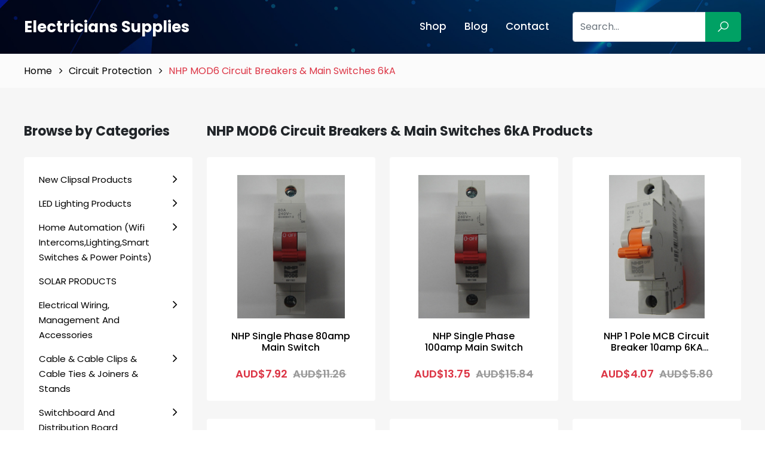

--- FILE ---
content_type: text/html; charset=UTF-8
request_url: https://electricianssupplies.com.au/category/nhp-mod6-circuit-breakers-main-switches-6ka
body_size: 28413
content:
<!DOCTYPE html>
<html lang="en">

<head>
    <meta charset="utf-8">
    <meta http-equiv="X-UA-Compatible" content="IE=edge">
    <meta name="viewport" content="width=device-width, initial-scale=1, maximum-scale=1">
    <meta name="author" content="Design and Code by ProximateSolutions.com">
    <meta name="csrf-token" content="wVD1kvh0W4fMmFPdr3op9DLdQFyeku7ZlMRiKHew">
                                    <title>NHP MOD6 Circuit Breakers &amp; Main Switches 6kA</title>
            <meta name="description" content="">
                <link rel="icon" href="https://electricianssupplies.com.au/app-assets/frontend/images/favicon.svg" type="image/*" sizes="16x16">
    <link href="https://cdn.jsdelivr.net/npm/bootstrap@5.2.0/dist/css/bootstrap.min.css" rel="stylesheet">
    <link href="https://fonts.googleapis.com/css2?family=Poppins:wght@100;200;300;400;500;600;700;800;900&display=swap"rel="stylesheet">
    <link rel="stylesheet" href="https://cdnjs.cloudflare.com/ajax/libs/font-awesome/4.7.0/css/font-awesome.min.css" />
    <link rel="stylesheet" href="https://cdnjs.cloudflare.com/ajax/libs/line-awesome/1.3.0/line-awesome/css/line-awesome.min.css" />
    <link rel="stylesheet" href="https://cdnjs.cloudflare.com/ajax/libs/OwlCarousel2/2.3.4/assets/owl.carousel.min.css">
    <link rel="stylesheet" href="https://electricianssupplies.com.au/app-assets/frontend/style.css">
    <link rel="stylesheet" href="https://electricianssupplies.com.au/app-assets/frontend/css/responsive.css">
    <link rel="canonical" href="https://electricianssupplies.com.au/category/nhp-mod6-circuit-breakers-main-switches-6ka" />
    </head>

<body>

    <div class="menu_overlay" style="display:none;"></div>
    <div class="mobile_menu_wrap">
        <a href="javascript:;" class="menu_close"><i class="la la-close"></i></a>
        <ul class="mobile_menu">
            <li><a href="/store">Shop</a></li><li><a href="https://electricianssupplies.com.au/blog">Blog</a></li><li><a href="https://electricianssupplies.com.au/contact">Contact</a></li>
            <li>
                <a href="javascript:;">Categories</a>
                <ul>
                                                        <li> <a href="https://electricianssupplies.com.au/category/new-clipsal-products">New Clipsal Products</a>
                                                    <ul>
                                                                    <li> <a
                                            href="https://electricianssupplies.com.au/category/clipsal-iconic-outdoor-range">Clipsal Iconic Outdoor Range</a>
                                                                            </li>
                                                            </ul>
                                            </li>
                                    <li> <a href="https://electricianssupplies.com.au/category/led-lighting-products">LED Lighting Products</a>
                                                    <ul>
                                                                    <li> <a
                                            href="https://electricianssupplies.com.au/category/dimming-by-wall-switch-led-downlights">Dimming By Wall Switch LED Downlights</a>
                                                                            </li>
                                                                    <li> <a
                                            href="https://electricianssupplies.com.au/category/downlights-with-inbuilt-sensor">Downlights with INBUILT SENSOR</a>
                                                                            </li>
                                                                    <li> <a
                                            href="https://electricianssupplies.com.au/category/24v-low-voltage-exits-weatherproof-battens-emergency-fittings">24v Low Voltage EXITS, Weatherproof Battens &amp; Emergency Fittings</a>
                                                                            </li>
                                                                    <li> <a
                                            href="https://electricianssupplies.com.au/category/bluetooth-wifi-smart-lighting-products-1">Bluetooth &amp; Wifi Smart Lighting Products</a>
                                                                            </li>
                                                                    <li> <a
                                            href="https://electricianssupplies.com.au/category/cabinet-lights">Cabinet Lights</a>
                                                                            </li>
                                                                    <li> <a
                                            href="https://electricianssupplies.com.au/category/led-par20-par30-par38-lamp">LED PAR20, PAR30 &amp; PAR38 LAMP</a>
                                                                            </li>
                                                                    <li> <a
                                            href="https://electricianssupplies.com.au/category/led-drivers">LED Drivers</a>
                                                                            </li>
                                                                    <li> <a
                                            href="https://electricianssupplies.com.au/category/led-wall-bunker-lightsstep-lights-2360bkww-2360bkdl">LED Wall Bunker Lights/Step Lights 2360BK/WW &amp; 2360BK/DL</a>
                                                                            </li>
                                                                    <li> <a
                                            href="https://electricianssupplies.com.au/category/90-120mm-universal-cutout-downlights">90-120mm Universal Cutout Downlights</a>
                                                                            </li>
                                                                    <li> <a
                                            href="https://electricianssupplies.com.au/category/square-led-downlights-90mm-cut">Square LED Downlights 90mm Cut</a>
                                                                            </li>
                                                                    <li> <a
                                            href="https://electricianssupplies.com.au/category/led-street-lights">LED Street Lights</a>
                                                                            </li>
                                                                    <li> <a
                                            href="https://electricianssupplies.com.au/category/led-module">LED Module</a>
                                                                            </li>
                                                                    <li> <a
                                            href="https://electricianssupplies.com.au/category/led-outdoor-garden-lighting">LED Outdoor Garden Lighting</a>
                                                                            </li>
                                                                    <li> <a
                                            href="https://electricianssupplies.com.au/category/cob-led-downlights">COB LED Downlights</a>
                                                                            </li>
                                                                    <li> <a
                                            href="https://electricianssupplies.com.au/category/led-panel-lights">LED Panel Lights</a>
                                                                            </li>
                                                                    <li> <a
                                            href="https://electricianssupplies.com.au/category/led-filament-light-bulbs">LED Filament Light Bulbs </a>
                                                                            </li>
                                                                    <li> <a
                                            href="https://electricianssupplies.com.au/category/2-foot-4-foot-led-battens">2 Foot &amp; 4 FOOT LED Battens</a>
                                                                            </li>
                                                                    <li> <a
                                            href="https://electricianssupplies.com.au/category/led-highbay">LED Highbay</a>
                                                                            </li>
                                                                    <li> <a
                                            href="https://electricianssupplies.com.au/category/led-track-lights-dimmable">LED TRACK LIGHTS (DIMMABLE)</a>
                                                                            </li>
                                                                    <li> <a
                                            href="https://electricianssupplies.com.au/category/90mm-cut-out-10w-samsung-led-chip-dimmable-led-downlights">90mm CUT-OUT - 10w Samsung LED Chip DIMMABLE LED Downlights</a>
                                                                            </li>
                                                                    <li> <a
                                            href="https://electricianssupplies.com.au/category/light-dimmers">Light Dimmers</a>
                                                                            </li>
                                                                    <li> <a
                                            href="https://electricianssupplies.com.au/category/240v-gu10-led-globes-and-kits">240v GU10 LED Globes and Kits</a>
                                                                            </li>
                                                                    <li> <a
                                            href="https://electricianssupplies.com.au/category/12v-mr16-led-lamps-and-kits">12v MR16 LED Lamps and Kits</a>
                                                                            </li>
                                                                    <li> <a
                                            href="https://electricianssupplies.com.au/category/surface-mount-led-downlights">Surface Mount LED Downlights</a>
                                                                            </li>
                                                                    <li> <a
                                            href="https://electricianssupplies.com.au/category/70mm-80mm-cut-out-10w-samsung-chip-dimmable-led-downlights">70mm &amp; 80mm CUT OUT - 10w Samsung Chip Dimmable LED Downlights</a>
                                                                            </li>
                                                                    <li> <a
                                            href="https://electricianssupplies.com.au/category/15w-gimble-samsung-chip-led-downlights">15w *GIMBLE* Samsung CHIP LED Downlights</a>
                                                                            </li>
                                                                    <li> <a
                                            href="https://electricianssupplies.com.au/category/led-flexible-neon-strip-lights">LED Flexible NEON Strip Lights</a>
                                                                            </li>
                                                                    <li> <a
                                            href="https://electricianssupplies.com.au/category/commercial-use-high-lumen-output-led-downlights">Large Cutout / High Lumen Output LED Downlights</a>
                                                                            </li>
                                                                    <li> <a
                                            href="https://electricianssupplies.com.au/category/12w-bridgelux-chip-previous-gen-was-samsung-chip-dimmable-led-downlights">12w Bridgelux Chip (Previous Gen was Samsung Chip) Dimmable LED Downlights</a>
                                                                            </li>
                                                                    <li> <a
                                            href="https://electricianssupplies.com.au/category/tri-colour-economy-dimmable-led-fitting-12v-ip44-rated">TRI COLOUR &amp; ECONOMY DIMMABLE LED Fitting IP44 RATED</a>
                                                                            </li>
                                                                    <li> <a
                                            href="https://electricianssupplies.com.au/category/led-oyster-light-fittings-conversion-kits">LED Oyster Light Fittings &amp; Conversion Kits</a>
                                                                            </li>
                                                                    <li> <a
                                            href="https://electricianssupplies.com.au/category/t8-led-tubes-60cm-120cm">T8 LED Tubes (60cm &amp; 120cm)</a>
                                                                            </li>
                                                                    <li> <a
                                            href="https://electricianssupplies.com.au/category/edison-screw-e27e14-and-bayonet-b22b15-led-bulbs">Edison Screw E27/E14 And Bayonet B22/B15 LED Bulbs</a>
                                                                            </li>
                                                                    <li> <a
                                            href="https://electricianssupplies.com.au/category/led-outdoor-flood-lights-sensor-lights">LED Outdoor Flood Lights &amp; Sensor Lights</a>
                                                                            </li>
                                                                    <li> <a
                                            href="https://electricianssupplies.com.au/category/led-strip-lights">LED SMD/COB Strip Lights</a>
                                                                            </li>
                                                                    <li> <a
                                            href="https://electricianssupplies.com.au/category/13w-bridgelux-chip-previous-gen-was-samsung-chip-dimmable-led-downlights">13w Bridgelux Chip (Previous Gen was Samsung Chip) Dimmable LED Downlights</a>
                                                                            </li>
                                                            </ul>
                                            </li>
                                    <li> <a href="https://electricianssupplies.com.au/category/home-automation-wifi-intercomslightingsmart-switches-power-points">Home Automation (Wifi Intercoms,Lighting,Smart Switches &amp; Power Points)</a>
                                                    <ul>
                                                                    <li> <a
                                            href="https://electricianssupplies.com.au/category/bluetooth-wifi-smart-lighting-products">Bluetooth &amp; Wifi Smart Lighting Products</a>
                                                                            </li>
                                                                    <li> <a
                                            href="https://electricianssupplies.com.au/category/sparkelec-touch-zigbee-switches-power-points">SPARKELEC Touch Zigbee Switches &amp; Power Points</a>
                                                                            </li>
                                                                    <li> <a
                                            href="https://electricianssupplies.com.au/category/sparkelec-touch-screen-wifi-ethernet-video-intercoms">SPARKELEC Touch Screen IP &amp; 4 Wire With Wifi &amp; Ethernet Video Intercoms</a>
                                                                            </li>
                                                            </ul>
                                            </li>
                                    <li> <a href="https://electricianssupplies.com.au/category/solar-products">SOLAR PRODUCTS</a>
                                            </li>
                                    <li> <a href="https://electricianssupplies.com.au/category/electrical-wiring-management-and-accessories">Electrical Wiring, Management And Accessories</a>
                                                    <ul>
                                                                    <li> <a
                                            href="https://electricianssupplies.com.au/category/insulated-in-line-splice-connectors">Insulated IN LINE SPLICE Connectors</a>
                                                                            </li>
                                                                    <li> <a
                                            href="https://electricianssupplies.com.au/category/uninsulated-pin-connectors-pin-connector">Uninsulated Pin Connectors, Pin Connector</a>
                                                                            </li>
                                                                    <li> <a
                                            href="https://electricianssupplies.com.au/category/double-sided-cable-duct-tape">Double Sided Cable Duct Tape</a>
                                                                            </li>
                                                                    <li> <a
                                            href="https://electricianssupplies.com.au/category/under-constructioncomms-warning-tape-covers">Under Construction,Comms Warning Tape &amp; Covers</a>
                                                                            </li>
                                                                    <li> <a
                                            href="https://electricianssupplies.com.au/category/electrical-tape">Electrical Tape</a>
                                                                            </li>
                                                                    <li> <a
                                            href="https://electricianssupplies.com.au/category/duct-tape">Duct Tape</a>
                                                                            </li>
                                                                    <li> <a
                                            href="https://electricianssupplies.com.au/category/insulated-boot-lace-connectors-cord-end">Insulated Boot Lace Connectors Cord End </a>
                                                                            </li>
                                                                    <li> <a
                                            href="https://electricianssupplies.com.au/category/signs-tags">SIGNS &amp; TAGS</a>
                                                                            </li>
                                                                    <li> <a
                                            href="https://electricianssupplies.com.au/category/cable-covers-surface-mounted">CABLE Covers Surface Mounted</a>
                                                                            </li>
                                                                    <li> <a
                                            href="https://electricianssupplies.com.au/category/self-amalgamating-tape">Self Amalgamating Tape</a>
                                                                            </li>
                                                                    <li> <a
                                            href="https://electricianssupplies.com.au/category/soldiering-tools-iron-gas">Soldiering Tools, Iron &amp; GAS</a>
                                                                            </li>
                                                                    <li> <a
                                            href="https://electricianssupplies.com.au/category/underground-cable-joiners-1">Underground Cable Joiners</a>
                                                                            </li>
                                                                    <li> <a
                                            href="https://electricianssupplies.com.au/category/wall-plugs-1">Wall Plugs &amp; Wall Dogs</a>
                                                                            </li>
                                                                    <li> <a
                                            href="https://electricianssupplies.com.au/category/jack-chain-1">Jack Chain</a>
                                                                            </li>
                                                                    <li> <a
                                            href="https://electricianssupplies.com.au/category/nylon-cable-glands-1">Nylon Cable Glands</a>
                                                                            </li>
                                                                    <li> <a
                                            href="https://electricianssupplies.com.au/category/male-female-bushes-1">Male &amp; Female Bushes</a>
                                                                            </li>
                                                                    <li> <a
                                            href="https://electricianssupplies.com.au/category/terminal-strip-links">Terminal Strip Links</a>
                                                                            </li>
                                                                    <li> <a
                                            href="https://electricianssupplies.com.au/category/silicon-sealant-silicon-gun">Silicon Sealant &amp; Silicon Gun</a>
                                                                            </li>
                                                                    <li> <a
                                            href="https://electricianssupplies.com.au/category/catenary-wire-turnbuckle-clamps">Catenary Wire, Turnbuckle &amp; Clamps</a>
                                                                            </li>
                                                                    <li> <a
                                            href="https://electricianssupplies.com.au/category/appliance-test-tags">Appliance Test Tags</a>
                                                                            </li>
                                                                    <li> <a
                                            href="https://electricianssupplies.com.au/category/nylon-zinc-wall-mates">Nylon &amp; ZINC Wall Mates</a>
                                                                            </li>
                                                                    <li> <a
                                            href="https://electricianssupplies.com.au/category/heat-shrink-end-caps-glue-lined">Heat Shrink &amp; BREAKOUT BOOTS &amp; END CAPS GLUE LINED</a>
                                                                            </li>
                                                                    <li> <a
                                            href="https://electricianssupplies.com.au/category/copper-crimp-links-crimpers">Copper Crimp Links &amp; Crimpers</a>
                                                                            </li>
                                                                    <li> <a
                                            href="https://electricianssupplies.com.au/category/copper-crimp-lugs-crimpers">Copper Crimp Lugs &amp; Crimpers</a>
                                                                            </li>
                                                                    <li> <a
                                            href="https://electricianssupplies.com.au/category/3-pin-male-female-plugs">3 Pin Male &amp; Female Plugs</a>
                                                                            </li>
                                                                    <li> <a
                                            href="https://electricianssupplies.com.au/category/girder-clip">Girder Clip</a>
                                                                            </li>
                                                            </ul>
                                            </li>
                                    <li> <a href="https://electricianssupplies.com.au/category/cable-cable-clips-cable-ties-joiners">Cable &amp; Cable Clips &amp; Cable Ties &amp; Joiners &amp; Stands</a>
                                                    <ul>
                                                                    <li> <a
                                            href="https://electricianssupplies.com.au/category/vsd-variable-speed-drive-cable">VSD Variable Speed Drive Cable</a>
                                                                            </li>
                                                                    <li> <a
                                            href="https://electricianssupplies.com.au/category/audio-figure-8-security-cable">Audio, Figure 8 &amp; Security Cable</a>
                                                                            </li>
                                                                    <li> <a
                                            href="https://electricianssupplies.com.au/category/orange-circular-cable">Orange Circular Cable</a>
                                                                            </li>
                                                                    <li> <a
                                            href="https://electricianssupplies.com.au/category/building-earth-wire">Building / Earth Wire</a>
                                                                            </li>
                                                                    <li> <a
                                            href="https://electricianssupplies.com.au/category/garden-light-cable">Garden Light Cable</a>
                                                                            </li>
                                                                    <li> <a
                                            href="https://electricianssupplies.com.au/category/solar-cable">Solar Cable </a>
                                                                            </li>
                                                                    <li> <a
                                            href="https://electricianssupplies.com.au/category/pillar-boxbase-kit"> Pillar Box/Base Kit &amp; Earth Pits</a>
                                                                            </li>
                                                                    <li> <a
                                            href="https://electricianssupplies.com.au/category/cable-stands">Cable Stands</a>
                                                                            </li>
                                                                    <li> <a
                                            href="https://electricianssupplies.com.au/category/cable-covers-surface-mounted-1">CABLE Covers Surface Mounted</a>
                                                                            </li>
                                                                    <li> <a
                                            href="https://electricianssupplies.com.au/category/fire-control-cable">Fire Control Cable</a>
                                                                            </li>
                                                                    <li> <a
                                            href="https://electricianssupplies.com.au/category/gas-cable">GAS CABLE</a>
                                                                            </li>
                                                                    <li> <a
                                            href="https://electricianssupplies.com.au/category/underground-cable-joiners">Underground Cable Joiners</a>
                                                                            </li>
                                                                    <li> <a
                                            href="https://electricianssupplies.com.au/category/jack-chain">Jack Chain</a>
                                                                            </li>
                                                                    <li> <a
                                            href="https://electricianssupplies.com.au/category/nylon-cable-glands">Nylon Cable Glands</a>
                                                                            </li>
                                                                    <li> <a
                                            href="https://electricianssupplies.com.au/category/male-female-bushes">Male &amp; Female Bushes</a>
                                                                            </li>
                                                                    <li> <a
                                            href="https://electricianssupplies.com.au/category/telephone-cat5e-cat6-communications-data-cable">Telephone, Cat5e, Cat6 Communications &amp; Data Cable</a>
                                                                            </li>
                                                                    <li> <a
                                            href="https://electricianssupplies.com.au/category/rg6-rg11-quadshield-tv-antenna-coaxial-cable">RG6, RG11 Quadshield TV Antenna Coaxial Cable</a>
                                                                            </li>
                                                                    <li> <a
                                            href="https://electricianssupplies.com.au/category/velcro-cable-ties">Velcro Cable Ties</a>
                                                                            </li>
                                                                    <li> <a
                                            href="https://electricianssupplies.com.au/category/flexible-aluminium-cable">Flexible Aluminium Cable</a>
                                                                            </li>
                                                                    <li> <a
                                            href="https://electricianssupplies.com.au/category/flexible-multi-core-cables">Flexible Multi-Core Cables</a>
                                                                            </li>
                                                                    <li> <a
                                            href="https://electricianssupplies.com.au/category/screened-data-instrumentation-cable">Screened Data &amp; Instrumentation Cable</a>
                                                                            </li>
                                                                    <li> <a
                                            href="https://electricianssupplies.com.au/category/2-core-4-core-6-core-security-alarm-cable">2 Core, 4 Core, 6 Core Security / Alarm Cable</a>
                                                                            </li>
                                                                    <li> <a
                                            href="https://electricianssupplies.com.au/category/rg59-cable">RG59 Cable</a>
                                                                            </li>
                                                                    <li> <a
                                            href="https://electricianssupplies.com.au/category/xlpe-cable">XLPE Cable</a>
                                                                            </li>
                                                                    <li> <a
                                            href="https://electricianssupplies.com.au/category/sdi-tps-cable">SDI TPS Cable</a>
                                                                            </li>
                                                                    <li> <a
                                            href="https://electricianssupplies.com.au/category/twin-earth-tps-cable">Twin &amp; Earth TPS Cable</a>
                                                                            </li>
                                                                    <li> <a
                                            href="https://electricianssupplies.com.au/category/twins-tps-cable">Twins TPS Cable</a>
                                                                            </li>
                                                                    <li> <a
                                            href="https://electricianssupplies.com.au/category/cable-ties-accessories">Cable Ties &amp; Accessories</a>
                                                                            </li>
                                                                    <li> <a
                                            href="https://electricianssupplies.com.au/category/cable-clips">Cable Clips</a>
                                                                            </li>
                                                            </ul>
                                            </li>
                                    <li> <a href="https://electricianssupplies.com.au/category/switchboard-and-distribution-board">Switchboard And Distribution Board</a>
                                                    <ul>
                                                                    <li> <a
                                            href="https://electricianssupplies.com.au/category/metal-sub-boards">Metal Sub Boards</a>
                                                                            </li>
                                                                    <li> <a
                                            href="https://electricianssupplies.com.au/category/recessed-mount-distribution-board">Recessed Mount Distribution Board</a>
                                                                            </li>
                                                                    <li> <a
                                            href="https://electricianssupplies.com.au/category/surface-mount-distribution-board">Surface Mount Distribution Board</a>
                                                                            </li>
                                                                    <li> <a
                                            href="https://electricianssupplies.com.au/category/enclosures-with-din-rail">Enclosures with Din Rail</a>
                                                                            </li>
                                                                    <li> <a
                                            href="https://electricianssupplies.com.au/category/meter-box-panel-panel-surrounds">Meter Box, Panel &amp; Panel &amp; Surrounds</a>
                                                                            </li>
                                                                    <li> <a
                                            href="https://electricianssupplies.com.au/category/nhp-panelboards">NHP Panelboards</a>
                                                                            </li>
                                                                    <li> <a
                                            href="https://electricianssupplies.com.au/category/weatherproof-enclosure">Weatherproof Enclosure</a>
                                                                            </li>
                                                            </ul>
                                            </li>
                                    <li> <a href="https://electricianssupplies.com.au/category/emergency-exits-battens-testers-and-oyster-fittings">Emergency Exits, Battens, Testers And Oyster Fittings</a>
                                                    <ul>
                                                                    <li> <a
                                            href="https://electricianssupplies.com.au/category/emergency-battens">Emergency Battens </a>
                                                                            </li>
                                                                    <li> <a
                                            href="https://electricianssupplies.com.au/category/24v-low-voltage-exits-flood-lights-weatherproof-battens-emergency-fittings">24v Low Voltage EXITS, FLOOD LIGHTS &amp; Weatherproof Battens &amp; Emergency Fittings</a>
                                                                            </li>
                                                                    <li> <a
                                            href="https://electricianssupplies.com.au/category/emergency-testers">Emergency Testers</a>
                                                                            </li>
                                                                    <li> <a
                                            href="https://electricianssupplies.com.au/category/led-emergency-lights">LED Emergency Lights</a>
                                                                            </li>
                                                                    <li> <a
                                            href="https://electricianssupplies.com.au/category/emergency-exits-1">Emergency Exits</a>
                                                                            </li>
                                                                    <li> <a
                                            href="https://electricianssupplies.com.au/category/safety-strobe-lights">Safety Strobe Lights</a>
                                                                            </li>
                                                                    <li> <a
                                            href="https://electricianssupplies.com.au/category/emergency-oyster-fittings">Emergency Oyster Fittings</a>
                                                                            </li>
                                                            </ul>
                                            </li>
                                    <li> <a href="https://electricianssupplies.com.au/category/smoke-and-heat-alarms-240-volts-and-battery-operated">Smoke And Heat Alarms - 240 Volts And Battery Operated</a>
                                            </li>
                                    <li> <a href="https://electricianssupplies.com.au/category/24-hour-timers-din-rail-and-switch">24 Hour Timers - Din Rail And Switch</a>
                                            </li>
                                    <li> <a href="https://electricianssupplies.com.au/category/junction-boxes-and-enclosures">Junction Boxes And Enclosures </a>
                                                    <ul>
                                                                    <li> <a
                                            href="https://electricianssupplies.com.au/category/weatherproof-adaptable-boxes-enclosures">Weatherproof Adaptable Boxes / Enclosures</a>
                                                                            </li>
                                                                    <li> <a
                                            href="https://electricianssupplies.com.au/category/electrical-junction-box-with-cable-connectors">Electrical Junction Box with Cable Connectors</a>
                                                                            </li>
                                                            </ul>
                                            </li>
                                    <li> <a href="https://electricianssupplies.com.au/category/contactors-dol-starters-auxiliary-contacts-thermal-overloads-3">Contactors, DOL Starters, Auxiliary Contacts, Thermal Overloads</a>
                                                    <ul>
                                                                    <li> <a
                                            href="https://electricianssupplies.com.au/category/dol-motor-starter-including-contactor-and-overload">DOL Motor Starter Including Contactor And Overload</a>
                                                                            </li>
                                                                    <li> <a
                                            href="https://electricianssupplies.com.au/category/contactors-12v-24v-240v-and-415v">Contactors 12v, 24v, 240v and 415v</a>
                                                                            </li>
                                                                    <li> <a
                                            href="https://electricianssupplies.com.au/category/overloads">BASE &amp; RELAYS</a>
                                                                            </li>
                                                            </ul>
                                            </li>
                                    <li> <a href="https://electricianssupplies.com.au/category/electricians-tools">Electricians Tools</a>
                                                    <ul>
                                                                    <li> <a
                                            href="https://electricianssupplies.com.au/category/magnet-with-hook"> Magnet with Hook</a>
                                                                            </li>
                                                                    <li> <a
                                            href="https://electricianssupplies.com.au/category/labelling">Labelling</a>
                                                                            </li>
                                                                    <li> <a
                                            href="https://electricianssupplies.com.au/category/retractable-blade-knife">Retractable Blade Knife</a>
                                                                            </li>
                                                                    <li> <a
                                            href="https://electricianssupplies.com.au/category/measuring-tape">Measuring Tape</a>
                                                                            </li>
                                                                    <li> <a
                                            href="https://electricianssupplies.com.au/category/tool-bags-accessories">Tool Bags &amp; Accessories</a>
                                                                            </li>
                                                                    <li> <a
                                            href="https://electricianssupplies.com.au/category/voltage-metal-detectors">Voltage &amp; Metal Detectors</a>
                                                                            </li>
                                                                    <li> <a
                                            href="https://electricianssupplies.com.au/category/rg59rg6-crimping-tools">RG59/RG6 Crimping Tools</a>
                                                                            </li>
                                                                    <li> <a
                                            href="https://electricianssupplies.com.au/category/cable-strippers-cutters">Cable Strippers &amp; Cutters</a>
                                                                            </li>
                                                                    <li> <a
                                            href="https://electricianssupplies.com.au/category/crimp-tools">Crimp Tools</a>
                                                                            </li>
                                                                    <li> <a
                                            href="https://electricianssupplies.com.au/category/conduit-cutters">Conduit Cutters</a>
                                                                            </li>
                                                                    <li> <a
                                            href="https://electricianssupplies.com.au/category/pliers-side-cutters">Pliers &amp; Side Cutters</a>
                                                                            </li>
                                                                    <li> <a
                                            href="https://electricianssupplies.com.au/category/electrical-testing-equipment">Electrical Testing Equipment</a>
                                                                            </li>
                                                                    <li> <a
                                            href="https://electricianssupplies.com.au/category/screw-drivers-screw-driver-sets">Screw Drivers &amp; Screw Driver Sets</a>
                                                                            </li>
                                                            </ul>
                                            </li>
                                    <li> <a href="https://electricianssupplies.com.au/category/circuit-protection">Circuit Protection</a>
                                                    <ul>
                                                                    <li> <a
                                            href="https://electricianssupplies.com.au/category/hrc-service-fuse-80-amp-100-amp">HRC Service Fuse 80 AMP &amp; 100 AMP</a>
                                                                            </li>
                                                                    <li> <a
                                            href="https://electricianssupplies.com.au/category/clipsal-1-pole-2-pole-4-pole-rcd-mcb-rcbo-safety-switches-6ka">Clipsal 1 Pole, 2 Pole, 4 Pole RCD MCB RCBO Safety Switches 6kA</a>
                                                                            </li>
                                                                    <li> <a
                                            href="https://electricianssupplies.com.au/category/nhp-mod6-1-pole-2-pole-4-pole-rcd-mcb-rcbo-safety-switches-6ka">NHP MOD6 1 Pole, 2 Pole, 4 Pole RCD MCB RCBO Safety Switches 6kA</a>
                                                                            </li>
                                                                    <li> <a
                                            href="https://electricianssupplies.com.au/category/moulded-case-circuit-breakers">Moulded Case Circuit Breakers</a>
                                                                            </li>
                                                                    <li> <a
                                            href="https://electricianssupplies.com.au/category/nhp-din-safe-6ka-1pn-rcbos">NHP DIN-SAFE 6KA 1P+N RCBOs</a>
                                                                            </li>
                                                                    <li> <a
                                            href="https://electricianssupplies.com.au/category/hager-1-pole-and-3-pole-circuit-breakers">Hager 1P &amp; 3P Circuit Breakers &amp; RCBO Safety Switches</a>
                                                                            </li>
                                                                    <li> <a
                                            href="https://electricianssupplies.com.au/category/3-pole-rcbo-busbar-boards-compatible">3 POLE RCBO (BUSBAR BOARDS COMPATIBLE)</a>
                                                                            </li>
                                                                    <li> <a
                                            href="https://electricianssupplies.com.au/category/stop-start-stations">Stop Start Stations &amp; Push Buttons</a>
                                                                            </li>
                                                                    <li> <a
                                            href="https://electricianssupplies.com.au/category/dl-2-pole-4-pole-rcds-residual-current-device">DL 2 Pole &amp; 4 Pole RCD&#039;s Residual Current Device</a>
                                                                            </li>
                                                                    <li> <a
                                            href="https://electricianssupplies.com.au/category/circuit-breaker-lockout-lockout-kits">Circuit Breaker Lockout &amp; Lockout Kits</a>
                                                                            </li>
                                                                    <li> <a
                                            href="https://electricianssupplies.com.au/category/dl-1-pole-2-pole-3-pole-circuit-breakers-excellent-quality-at-a-crazy-price">DL 1 Pole, 2 Pole &amp; 3 Pole Circuit Breakers! Excellent Quality At A Crazy Price!</a>
                                                                            </li>
                                                                    <li> <a
                                            href="https://electricianssupplies.com.au/category/clipsal-circuit-breakers-main-switches-6ka">Clipsal Circuit Breakers &amp; Main Switches 6kA</a>
                                                                            </li>
                                                                    <li> <a
                                            href="https://electricianssupplies.com.au/category/1-pole-3-pole-main-switches-all-brands">1 Pole &amp; 3 Pole Main Switches (ALL BRANDS)</a>
                                                                            </li>
                                                                    <li> <a
                                            href="https://electricianssupplies.com.au/category/nhp-mod6-circuit-breakers-main-switches-6ka">NHP MOD6 Circuit Breakers &amp; Main Switches 6kA</a>
                                                                            </li>
                                                                    <li> <a
                                            href="https://electricianssupplies.com.au/category/schneider-single-pole-rcbo-safety-switches">Schneider Circuit Breakers &amp; Single Pole RCBO Safety Switches</a>
                                                                            </li>
                                                                    <li> <a
                                            href="https://electricianssupplies.com.au/category/dl-1-pole-busbar-rcbos-fit-nhp-mod6-panelboards">DL 1 Pole &amp; 3 Pole BUSBAR RCBO&#039;s FIT NHP MOD6 Panelboards</a>
                                                                            </li>
                                                                    <li> <a
                                            href="https://electricianssupplies.com.au/category/lightning-over-voltage-surge-protector">Lightning &amp; Over Voltage Surge Protector</a>
                                                                            </li>
                                                                    <li> <a
                                            href="https://electricianssupplies.com.au/category/rcd-tester">RCD Tester</a>
                                                                            </li>
                                                                    <li> <a
                                            href="https://electricianssupplies.com.au/category/changeover-switches-1">Changeover Switches</a>
                                                                            </li>
                                                                    <li> <a
                                            href="https://electricianssupplies.com.au/category/quicklag-circuit-breakers-rcbo">Quicklag Circuit Breakers &amp; RCBO</a>
                                                                            </li>
                                                                    <li> <a
                                            href="https://electricianssupplies.com.au/category/nhp-safe-t-circuit-breakers-rcbo">NHP SAFE-T Circuit Breakers &amp; RCBO</a>
                                                                            </li>
                                                                    <li> <a
                                            href="https://electricianssupplies.com.au/category/d-curve-circuit-breakers-1-pole-3-pole">D Curve Circuit Breakers (1 Pole &amp; 3 Pole)</a>
                                                                            </li>
                                                                    <li> <a
                                            href="https://electricianssupplies.com.au/category/80amp-100amp-125amp-1-pole-2-pole-3-pole-circuit-breakers">80amp, 100amp, 125AMP 1 POLE, 2 POLE &amp; 3 POLE Circuit Breakers</a>
                                                                            </li>
                                                                    <li> <a
                                            href="https://electricianssupplies.com.au/category/3ka-45ka-6ka-rcbo-safety-switch-factory-direct-pricing">3KA, 4.5KA &amp; 6KA RCBO SAFETY SWITCH (FACTORY DIRECT PRICING!)</a>
                                                                            </li>
                                                            </ul>
                                            </li>
                                    <li> <a href="https://electricianssupplies.com.au/category/switchboard-accessories">Switchboard Accessories</a>
                                                    <ul>
                                                                    <li> <a
                                            href="https://electricianssupplies.com.au/category/neutral-earth-link-bars">Neutral &amp; Earth Link Bars</a>
                                                                            </li>
                                                                    <li> <a
                                            href="https://electricianssupplies.com.au/category/532-nutsbolts-screws">3/16 &amp; 5/32 Nuts,Bolts &amp; Screws</a>
                                                                            </li>
                                                                    <li> <a
                                            href="https://electricianssupplies.com.au/category/dinrail">DINRAIL</a>
                                                                            </li>
                                                                    <li> <a
                                            href="https://electricianssupplies.com.au/category/male-female-bushes-2">Male &amp; Female Bushes</a>
                                                                            </li>
                                                                    <li> <a
                                            href="https://electricianssupplies.com.au/category/busbars-pin-u-type">BUSBARS PIN &amp; U TYPE</a>
                                                                            </li>
                                                                    <li> <a
                                            href="https://electricianssupplies.com.au/category/earth-rods-and-accessories">Earth Rods And Accessories</a>
                                                                            </li>
                                                                    <li> <a
                                            href="https://electricianssupplies.com.au/category/active-and-neutral-links">Active And Neutral Links</a>
                                                                            </li>
                                                            </ul>
                                            </li>
                                    <li> <a href="https://electricianssupplies.com.au/category/telephone-and-data-accessories">Telephone And Data Accessories</a>
                                                    <ul>
                                                                    <li> <a
                                            href="https://electricianssupplies.com.au/category/cat3-telephone-mechanisms">Cat3 Telephone Mechanisms</a>
                                                                            </li>
                                                                    <li> <a
                                            href="https://electricianssupplies.com.au/category/cat5e-and-cat6-cat6a-data-mechanisms">Cat5e And Cat6, Cat6A Data Mechanisms</a>
                                                                            </li>
                                                                    <li> <a
                                            href="https://electricianssupplies.com.au/category/cat3-cat5e-and-cat6-data-outlets">Cat3, Cat5e And Cat6 Data Outlets</a>
                                                                            </li>
                                                                    <li> <a
                                            href="https://electricianssupplies.com.au/category/nbn-enclosurescabinets">NBN Enclosures/Cabinets</a>
                                                                            </li>
                                                                    <li> <a
                                            href="https://electricianssupplies.com.au/category/telephone-mdfs-disconnect-modules">Telephone MDF&#039;s &amp; Disconnect Modules</a>
                                                                            </li>
                                                                    <li> <a
                                            href="https://electricianssupplies.com.au/category/data-telecom-tools-test-equipment">Data &amp; Telecom Tools &amp; Test Equipment</a>
                                                                            </li>
                                                                    <li> <a
                                            href="https://electricianssupplies.com.au/category/cat5e-cat6-patch-panel-leads">Cat5e &amp; Cat6 Patch Panel &amp; Leads</a>
                                                                            </li>
                                                                    <li> <a
                                            href="https://electricianssupplies.com.au/category/telephone-and-data-cable">Telephone And Data Cable</a>
                                                                            </li>
                                                                    <li> <a
                                            href="https://electricianssupplies.com.au/category/cat5e-cat6-skirting-outlets">Cat5e &amp; Cat6 Skirting Outlets</a>
                                                                            </li>
                                                                    <li> <a
                                            href="https://electricianssupplies.com.au/category/cat5e-cat6-rj45-male-plugs">Cat5e &amp; Cat6 RJ45 Male Plugs</a>
                                                                            </li>
                                                                    <li> <a
                                            href="https://electricianssupplies.com.au/category/adsl-line-filters-central-filters">ADSL Line Filters &amp; Central Filters</a>
                                                                            </li>
                                                                    <li> <a
                                            href="https://electricianssupplies.com.au/category/wall-mounted-network-cabinets-power-supplies">Wall Mounted Network Cabinets &amp; Power Supplies</a>
                                                                            </li>
                                                                    <li> <a
                                            href="https://electricianssupplies.com.au/category/hinged-wall-brackets-for-patch-panels">Hinged Wall Brackets For Patch Panels</a>
                                                                            </li>
                                                            </ul>
                                            </li>
                                    <li> <a href="https://electricianssupplies.com.au/category/cable-ladder-tray-threaded-rod">Cable &amp; Ladder Tray &amp; Threaded Rod</a>
                                            </li>
                                    <li> <a href="https://electricianssupplies.com.au/category/cctv-nvrdvr-ip-cameras">CCTV NVR,DVR &amp; IP CAMERAS </a>
                                            </li>
                                    <li> <a href="https://electricianssupplies.com.au/category/temporary-site-boards-patented">TEMPORARY SITE BOARDS (PATENTED)</a>
                                            </li>
                                    <li> <a href="https://electricianssupplies.com.au/category/hardware-products">Hardware Products</a>
                                                    <ul>
                                                                    <li> <a
                                            href="https://electricianssupplies.com.au/category/masonry-hammer-drill-bits-t3-multifit">Masonry Hammer Drill Bits (T3 Multifit)</a>
                                                                            </li>
                                                                    <li> <a
                                            href="https://electricianssupplies.com.au/category/bi-metal-holesaws-kits-arbors">Bi Metal Holesaws, Kits &amp; Arbors</a>
                                                                            </li>
                                                                    <li> <a
                                            href="https://electricianssupplies.com.au/category/dynabolts-hexnut-masonbolts">Dynabolts / Hexnut Masonbolts</a>
                                                                            </li>
                                                                    <li> <a
                                            href="https://electricianssupplies.com.au/category/spring-toggles">Spring Toggles</a>
                                                                            </li>
                                                                    <li> <a
                                            href="https://electricianssupplies.com.au/category/screwbolts">Screwbolts</a>
                                                                            </li>
                                                                    <li> <a
                                            href="https://electricianssupplies.com.au/category/hexnuts">Hexnuts </a>
                                                                            </li>
                                                                    <li> <a
                                            href="https://electricianssupplies.com.au/category/drop-in-anchors">Drop in Anchors</a>
                                                                            </li>
                                                                    <li> <a
                                            href="https://electricianssupplies.com.au/category/washers">Washers</a>
                                                                            </li>
                                                                    <li> <a
                                            href="https://electricianssupplies.com.au/category/hss-step-drill-bit">HSS Step Drill Bit</a>
                                                                            </li>
                                                                    <li> <a
                                            href="https://electricianssupplies.com.au/category/m35-hss-cobalt-high-speed-drill-bits">M35 HSS COBALT High Speed Drill Bits</a>
                                                                            </li>
                                                                    <li> <a
                                            href="https://electricianssupplies.com.au/category/cutting-disc">Cutting Disc</a>
                                                                            </li>
                                                                    <li> <a
                                            href="https://electricianssupplies.com.au/category/glass-tile-bits">Glass &amp; Tile Bits</a>
                                                                            </li>
                                                                    <li> <a
                                            href="https://electricianssupplies.com.au/category/m14-dry-diamond-drill-bits">M14 Dry Diamond Drill Bits</a>
                                                                            </li>
                                                                    <li> <a
                                            href="https://electricianssupplies.com.au/category/gyprock-saw">GYPROCK SAW</a>
                                                                            </li>
                                                                    <li> <a
                                            href="https://electricianssupplies.com.au/category/rola-cases-frames-storagetekrolacase">Rola Cases  &amp; Frames (StorageTek/RolaCase)</a>
                                                                            </li>
                                                                    <li> <a
                                            href="https://electricianssupplies.com.au/category/phillips-drive-bits">Phillips Drive Bits</a>
                                                                            </li>
                                                                    <li> <a
                                            href="https://electricianssupplies.com.au/category/clouts">CLOUTS</a>
                                                                            </li>
                                                                    <li> <a
                                            href="https://electricianssupplies.com.au/category/screws">Screws</a>
                                                                                    <ul>
                                                                                                    <li> <a
                                                            href="https://electricianssupplies.com.au/category/galvanised-screws">Galvanised Screws</a>
                                                    </li>
                                                                                                    <li> <a
                                                            href="https://electricianssupplies.com.au/category/general-purpose-sds-tms-screws">General Purpose SDS / TMS Screws</a>
                                                    </li>
                                                                                                    <li> <a
                                                            href="https://electricianssupplies.com.au/category/concrete-screws">Concrete Screws</a>
                                                    </li>
                                                                                                    <li> <a
                                                            href="https://electricianssupplies.com.au/category/self-drilling-button-head-screws">Self Drilling Button Head Screws</a>
                                                    </li>
                                                                                                    <li> <a
                                                            href="https://electricianssupplies.com.au/category/self-drilling-wafer-head-screws">Self Drilling Wafer Head Screws</a>
                                                    </li>
                                                                                                    <li> <a
                                                            href="https://electricianssupplies.com.au/category/laminating-screws">Laminating Screws</a>
                                                    </li>
                                                                                                    <li> <a
                                                            href="https://electricianssupplies.com.au/category/power-point-screws">Power Point Screws</a>
                                                    </li>
                                                                                                    <li> <a
                                                            href="https://electricianssupplies.com.au/category/bugle-head-drywall-screws">Bugle Head Drywall Screws</a>
                                                    </li>
                                                                                                    <li> <a
                                                            href="https://electricianssupplies.com.au/category/pan-head-drywall-screws">Pan Head DRYWALL SCREWS</a>
                                                    </li>
                                                                                                    <li> <a
                                                            href="https://electricianssupplies.com.au/category/self-drilling-bugle-head-drywall-screws">Self Drilling Bugle Head Drywall Screws</a>
                                                    </li>
                                                                                                    <li> <a
                                                            href="https://electricianssupplies.com.au/category/pit-screws-hex-head">Pit Screws Hex Head</a>
                                                    </li>
                                                                                                    <li> <a
                                                            href="https://electricianssupplies.com.au/category/button-head-drywall-screws"> Button Head DRYWALL SCREWS </a>
                                                    </li>
                                                                                            </ul>
                                                                            </li>
                                                                    <li> <a
                                            href="https://electricianssupplies.com.au/category/hollow-wall-anchors">Hollow Wall Anchors</a>
                                                                            </li>
                                                                    <li> <a
                                            href="https://electricianssupplies.com.au/category/wall-plugs">Wall Plugs &amp; Wall Dogs</a>
                                                                            </li>
                                                                    <li> <a
                                            href="https://electricianssupplies.com.au/category/tie-down-straps">Tie Down Straps</a>
                                                                            </li>
                                                                    <li> <a
                                            href="https://electricianssupplies.com.au/category/spade-bits-extensions">Spade Bits &amp; Extensions</a>
                                                                            </li>
                                                                    <li> <a
                                            href="https://electricianssupplies.com.au/category/nylon-knock-in-fastener-nail-in-plugs">Nylon Knock In Fastener / Nail In Plugs</a>
                                                                            </li>
                                                                    <li> <a
                                            href="https://electricianssupplies.com.au/category/auger-drill-bits">Auger Drill Bits</a>
                                                                            </li>
                                                            </ul>
                                            </li>
                                    <li> <a href="https://electricianssupplies.com.au/category/door-bells-ding-dong-chimes-transformers">Door Bells, Ding Dong Chimes &amp; Transformers</a>
                                            </li>
                                    <li> <a href="https://electricianssupplies.com.au/category/safety-strobe-lights-1">Safety Strobe Lights</a>
                                            </li>
                                    <li> <a href="https://electricianssupplies.com.au/category/medical-10mah-gposrcds-switches">Medical 10mAH GPOs,RCDS &amp; Switches</a>
                                            </li>
                                    <li> <a href="https://electricianssupplies.com.au/category/caravan-electrical">Caravan Electrical</a>
                                            </li>
                                    <li> <a href="https://electricianssupplies.com.au/category/electrical-compliance-log-books">Electrical Compliance &amp; Log Books</a>
                                            </li>
                                    <li> <a href="https://electricianssupplies.com.au/category/tv-antennas-outlets-mechanisms-cable-accessories">TV, Antennas, Outlets, Mechanisms, Cable &amp; Accessories</a>
                                                    <ul>
                                                                    <li> <a
                                            href="https://electricianssupplies.com.au/category/antennas">Antennas</a>
                                                                            </li>
                                                                    <li> <a
                                            href="https://electricianssupplies.com.au/category/tv-wall-mount-brackets">TV Wall Mount Brackets</a>
                                                                            </li>
                                                                    <li> <a
                                            href="https://electricianssupplies.com.au/category/tv-skirting-outlets-bullnose-plates">TV Skirting Outlets &amp; Bullnose Plates</a>
                                                                            </li>
                                                                    <li> <a
                                            href="https://electricianssupplies.com.au/category/crimp-and-twist-on-connectors-for-rg6rg59bnc">Crimp And Twist On Connectors for RG6/RG59/BNC</a>
                                                                            </li>
                                                                    <li> <a
                                            href="https://electricianssupplies.com.au/category/rg6-rg11-quadshield-tv-antenna-coaxial-cable">RG6, RG11 Quadshield TV Antenna Coaxial Cable</a>
                                                                            </li>
                                                                    <li> <a
                                            href="https://electricianssupplies.com.au/category/tv-antenna-sockets-mechanisms">TV Antenna Sockets &amp; Mechanisms</a>
                                                                            </li>
                                                                    <li> <a
                                            href="https://electricianssupplies.com.au/category/speakers-speaker-cable-wall-inserts">Speakers &amp; Speaker Cable Wall Inserts</a>
                                                                            </li>
                                                                    <li> <a
                                            href="https://electricianssupplies.com.au/category/usb-30-wall-insert-mechanisms">USB 3.0 Wall Insert Mechanisms</a>
                                                                            </li>
                                                                    <li> <a
                                            href="https://electricianssupplies.com.au/category/antenna-mounting-brackets-accessories">Antenna Mounting Brackets &amp; Accessories</a>
                                                                            </li>
                                                                    <li> <a
                                            href="https://electricianssupplies.com.au/category/pipe-flashinglead-flashing">Pipe Flashing/Lead Flashing</a>
                                                                            </li>
                                                                    <li> <a
                                            href="https://electricianssupplies.com.au/category/hdmi-rca-cable-joiners-mechanisms">HDMI &amp; RCA Cable, Joiners &amp; Mechanisms</a>
                                                                            </li>
                                                                    <li> <a
                                            href="https://electricianssupplies.com.au/category/tv-splitters-diplexers-and-boosters">TV Splitters, Diplexers And Boosters</a>
                                                                            </li>
                                                            </ul>
                                            </li>
                                    <li> <a href="https://electricianssupplies.com.au/category/power-points-ceiling-sockets-floor-outlets">Power Points, Ceiling Sockets &amp; Floor Outlets</a>
                                                    <ul>
                                                                    <li> <a
                                            href="https://electricianssupplies.com.au/category/plug-base-surface-socket-and-quick-connect">Plug Base, Surface Socket and Quick Connect</a>
                                                                            </li>
                                                                    <li> <a
                                            href="https://electricianssupplies.com.au/category/20amp-25amp-32amp-power-points">20amp, 25amp, 32amp Power Points</a>
                                                                            </li>
                                                                    <li> <a
                                            href="https://electricianssupplies.com.au/category/suspended-switched-socket">Suspended Switched Socket</a>
                                                                            </li>
                                                                    <li> <a
                                            href="https://electricianssupplies.com.au/category/floor-outlet-box-surface-and-flush-mount">Floor Outlet Box (Surface And Flush Mount)</a>
                                                                            </li>
                                                                    <li> <a
                                            href="https://electricianssupplies.com.au/category/quad-power-point-installation-accessories">Quad Power Point &amp; Installation Accessories</a>
                                                                            </li>
                                                                    <li> <a
                                            href="https://electricianssupplies.com.au/category/stainless-steel-power-points">Stainless Steel Power Points</a>
                                                                            </li>
                                                                    <li> <a
                                            href="https://electricianssupplies.com.au/category/din-rail-mount-power-points-sparkelec-dpdgpo10a-dpdgpo15a-patented-product">DIN RAIL Mount Power Points SPARKELEC DPDGPO10A / DPDGPO15A PATENTED PRODUCT</a>
                                                                            </li>
                                                                    <li> <a
                                            href="https://electricianssupplies.com.au/category/clipsal-saturn-zen-power-points">Clipsal Saturn ZEN Power Points</a>
                                                                            </li>
                                                                    <li> <a
                                            href="https://electricianssupplies.com.au/category/recessed-power-points-wall-outlets">Recessed Power Points &amp; Wall Outlets</a>
                                                                            </li>
                                                                    <li> <a
                                            href="https://electricianssupplies.com.au/category/weatherproof-power-points">Weatherproof Power Points</a>
                                                                            </li>
                                                                    <li> <a
                                            href="https://electricianssupplies.com.au/category/double-pole-power-points">Double Pole Power Points</a>
                                                                            </li>
                                                                    <li> <a
                                            href="https://electricianssupplies.com.au/category/red-power-points">RED POWER POINTS</a>
                                                                            </li>
                                                                    <li> <a
                                            href="https://electricianssupplies.com.au/category/clipsal-solis-solis-t-power-points">Clipsal Solis &amp; Solis T Power Points</a>
                                                                            </li>
                                                                    <li> <a
                                            href="https://electricianssupplies.com.au/category/sal-pixie-smart-power-points">SAL Pixie Smart Power Points</a>
                                                                            </li>
                                                                    <li> <a
                                            href="https://electricianssupplies.com.au/category/hager-silhouette-power-points-accessories">Hager Silhouette Power Points &amp; Accessories</a>
                                                                            </li>
                                                                    <li> <a
                                            href="https://electricianssupplies.com.au/category/zetr-power-points-accessories">ZETR Power Points &amp; Accessories</a>
                                                                            </li>
                                                                    <li> <a
                                            href="https://electricianssupplies.com.au/category/black-power-points">BLACK Power Points</a>
                                                                            </li>
                                                                    <li> <a
                                            href="https://electricianssupplies.com.au/category/sparkelec-slimline-power-points">Sparkelec Slimline Power Points</a>
                                                                            </li>
                                                                    <li> <a
                                            href="https://electricianssupplies.com.au/category/sparkelec-classic-power-points">Sparkelec Classic Power Points</a>
                                                                            </li>
                                                                    <li> <a
                                            href="https://electricianssupplies.com.au/category/clipsal-saturn-power-points">Clipsal Saturn Power Points</a>
                                                                            </li>
                                                                    <li> <a
                                            href="https://electricianssupplies.com.au/category/clipsal-c2000-power-points">Clipsal C2000 Power Points</a>
                                                                            </li>
                                                                    <li> <a
                                            href="https://electricianssupplies.com.au/category/hpm-excel-power-points">HPM Excel Power Points</a>
                                                                            </li>
                                                                    <li> <a
                                            href="https://electricianssupplies.com.au/category/clipsal-iconic-power-points">Clipsal ICONIC Power Points</a>
                                                                            </li>
                                                                    <li> <a
                                            href="https://electricianssupplies.com.au/category/large-dolly-power-points">Large Dolly Power Points</a>
                                                                            </li>
                                                                    <li> <a
                                            href="https://electricianssupplies.com.au/category/rcd-protected-power-points">RCD Protected Power Points</a>
                                                                            </li>
                                                            </ul>
                                            </li>
                                    <li> <a href="https://electricianssupplies.com.au/category/ip66-rated-industrial-switchgear">IP66 Rated Industrial Switchgear</a>
                                                    <ul>
                                                                    <li> <a
                                            href="https://electricianssupplies.com.au/category/industrial-switch-and-socket-combination-ip66-rated">Industrial Switch and Socket Combination IP66 Rated</a>
                                                                            </li>
                                                                    <li> <a
                                            href="https://electricianssupplies.com.au/category/stop-start-stations">Stop Start Stations</a>
                                                                            </li>
                                                                    <li> <a
                                            href="https://electricianssupplies.com.au/category/industrial-extension-female-socket-ip66-rated">Industrial Extension Female Socket IP66 Rated</a>
                                                                            </li>
                                                                    <li> <a
                                            href="https://electricianssupplies.com.au/category/industrial-angled-plugs-ip66-rated">Industrial Angled Plugs IP66 Rated</a>
                                                                            </li>
                                                                    <li> <a
                                            href="https://electricianssupplies.com.au/category/industrial-socket-outlet-ip66-rated">Industrial Socket Outlet IP66 Rated</a>
                                                                            </li>
                                                                    <li> <a
                                            href="https://electricianssupplies.com.au/category/industrial-switches-ip66-rated">Industrial Switches IP66 Rated</a>
                                                                            </li>
                                                                    <li> <a
                                            href="https://electricianssupplies.com.au/category/industrial-straight-plugs-ip66-rated">Industrial Straight Plugs IP66 Rated</a>
                                                                            </li>
                                                                    <li> <a
                                            href="https://electricianssupplies.com.au/category/ip66-mounting-bases">IP66 Mounting Bases</a>
                                                                            </li>
                                                                    <li> <a
                                            href="https://electricianssupplies.com.au/category/changeover-switches-ip66-rated">Changeover Switches IP66 RATED</a>
                                                                            </li>
                                                            </ul>
                                            </li>
                                    <li> <a href="https://electricianssupplies.com.au/category/switches-and-mechanisms">Switches And Mechanisms</a>
                                                    <ul>
                                                                    <li> <a
                                            href="https://electricianssupplies.com.au/category/ceiling-pull-cord-switches">Ceiling Pull Cord Switches</a>
                                                                            </li>
                                                                    <li> <a
                                            href="https://electricianssupplies.com.au/category/zetr-switches-accessories">ZETR Switches &amp; Accessories</a>
                                                                            </li>
                                                                    <li> <a
                                            href="https://electricianssupplies.com.au/category/weatherproof-switches">Weatherproof Switches</a>
                                                                            </li>
                                                                    <li> <a
                                            href="https://electricianssupplies.com.au/category/stainless-steel-switches-plates">Stainless Steel Switches &amp; Plates</a>
                                                                            </li>
                                                                    <li> <a
                                            href="https://electricianssupplies.com.au/category/clipsal-iconic-switches-grids-covers">Clipsal Iconic Switches, Grids &amp; Covers</a>
                                                                            </li>
                                                                    <li> <a
                                            href="https://electricianssupplies.com.au/category/hpm-excel-switches-plates">HPM Excel Switches &amp; Plates</a>
                                                                            </li>
                                                                    <li> <a
                                            href="https://electricianssupplies.com.au/category/clipsal-saturn-zen-range-switches-plates">Clipsal Saturn *ZEN* Range Switches &amp; Plates</a>
                                                                            </li>
                                                                    <li> <a
                                            href="https://electricianssupplies.com.au/category/clipsal-solis-solis-t-switches-grid-plates">Clipsal Solis &amp; Solis T Switches &amp; Grid Plates</a>
                                                                            </li>
                                                                    <li> <a
                                            href="https://electricianssupplies.com.au/category/sal-pixie-smart-system-switches-grid-plates">SAL Pixie Smart System Switches &amp; Grid Plates</a>
                                                                            </li>
                                                                    <li> <a
                                            href="https://electricianssupplies.com.au/category/hager-silhouette-switches-accessories">Hager Silhouette Switches &amp; Accessories</a>
                                                                            </li>
                                                                    <li> <a
                                            href="https://electricianssupplies.com.au/category/sparkelec-black-classic-switches-grid-plates">Sparkelec BLACK Classic Switches &amp; Grid Plates</a>
                                                                            </li>
                                                                    <li> <a
                                            href="https://electricianssupplies.com.au/category/sparkelec-slimline-switches-grid-plates">Sparkelec Slimline Switches &amp; Grid Plates</a>
                                                                            </li>
                                                                    <li> <a
                                            href="https://electricianssupplies.com.au/category/in-line-switches">In-Line Switches</a>
                                                                            </li>
                                                                    <li> <a
                                            href="https://electricianssupplies.com.au/category/clipsal-saturn-range-switches-plates">Clipsal Saturn Range Switches &amp; Plates</a>
                                                                            </li>
                                                                    <li> <a
                                            href="https://electricianssupplies.com.au/category/architrave-switches-all-brands">Architrave Switches (ALL BRANDS)</a>
                                                                            </li>
                                                                    <li> <a
                                            href="https://electricianssupplies.com.au/category/clipsal-c2000-switches-plates">Clipsal C2000 Switches &amp; Plates</a>
                                                                            </li>
                                                                    <li> <a
                                            href="https://electricianssupplies.com.au/category/sparkelec-classic-switches-grid-plates">Sparkelec Classic Switches &amp; Grid Plates</a>
                                                                            </li>
                                                                    <li> <a
                                            href="https://electricianssupplies.com.au/category/pantry-door-switch">Pantry Door Switch</a>
                                                                            </li>
                                                                    <li> <a
                                            href="https://electricianssupplies.com.au/category/large-dolly-switches">Large Dolly Switches</a>
                                                                            </li>
                                                                    <li> <a
                                            href="https://electricianssupplies.com.au/category/clipsal-31-series-square-plates-blank-plates">Clipsal 31 Series Square Plates &amp; Blank Plates</a>
                                                                            </li>
                                                            </ul>
                                            </li>
                                    <li> <a href="https://electricianssupplies.com.au/category/bathroom-heaters-hand-dryers">Bathroom Heaters &amp; Hand Dryers</a>
                                            </li>
                                    <li> <a href="https://electricianssupplies.com.au/category/isolator-switches">Isolator Switches</a>
                                            </li>
                                    <li> <a href="https://electricianssupplies.com.au/category/conduit-fittings-saddles-accessories">Conduit Fittings, Saddles &amp; Accessories</a>
                                                    <ul>
                                                                    <li> <a
                                            href="https://electricianssupplies.com.au/category/conduit-saddles-pvc-metal-316-stainless-steel">Conduit Saddles (PVC, Metal &amp; 316 Stainless Steel)</a>
                                                                            </li>
                                                                    <li> <a
                                            href="https://electricianssupplies.com.au/category/jet-line-telstra-rope">Jet Line &amp; Telstra Rope</a>
                                                                            </li>
                                                                    <li> <a
                                            href="https://electricianssupplies.com.au/category/cable-lube">Cable Lube</a>
                                                                            </li>
                                                                    <li> <a
                                            href="https://electricianssupplies.com.au/category/conduit-fitting-end-caps">Conduit &amp; Fitting END Caps &amp; END Plugs</a>
                                                                            </li>
                                                                    <li> <a
                                            href="https://electricianssupplies.com.au/category/pull-through-springs-yellow-tonguefish-rod">Pull Through Springs &amp; Yellow Tongue/Fish Rod</a>
                                                                            </li>
                                                                    <li> <a
                                            href="https://electricianssupplies.com.au/category/bending-springs">Bending Springs</a>
                                                                            </li>
                                                                    <li> <a
                                            href="https://electricianssupplies.com.au/category/conduit-glue">Conduit Glue</a>
                                                                            </li>
                                                                    <li> <a
                                            href="https://electricianssupplies.com.au/category/girder-clip-and-u-clips">Girder Clip and U Clips</a>
                                                                            </li>
                                                                    <li> <a
                                            href="https://electricianssupplies.com.au/category/40mm-square-junction-boxes">40mm Square Junction Boxes</a>
                                                                            </li>
                                                                    <li> <a
                                            href="https://electricianssupplies.com.au/category/corrugated-gland">Corrugated Gland</a>
                                                                            </li>
                                                                    <li> <a
                                            href="https://electricianssupplies.com.au/category/corrugated-adaptors-and-connectors">Corrugated Adaptors and Connectors</a>
                                                                            </li>
                                                                    <li> <a
                                            href="https://electricianssupplies.com.au/category/disposable-lid-with-lugs">Disposable Lid With Lugs</a>
                                                                            </li>
                                                                    <li> <a
                                            href="https://electricianssupplies.com.au/category/locating-flange">Locating Flange</a>
                                                                            </li>
                                                                    <li> <a
                                            href="https://electricianssupplies.com.au/category/deep-junction-boxes">Deep Junction Boxes</a>
                                                                            </li>
                                                                    <li> <a
                                            href="https://electricianssupplies.com.au/category/shallow-junction-boxes">Shallow Junction Boxes</a>
                                                                            </li>
                                                                    <li> <a
                                            href="https://electricianssupplies.com.au/category/straight-tee-inspection-tee-reducing-tee">Straight Tee, Inspection Tee &amp; Reducing Tee</a>
                                                                            </li>
                                                                    <li> <a
                                            href="https://electricianssupplies.com.au/category/plain-to-screwed-adaptors">Plain to Screwed Adaptors</a>
                                                                            </li>
                                                                    <li> <a
                                            href="https://electricianssupplies.com.au/category/white-grey-and-orange-sweep-bends">White, Grey and Orange Sweep Bends</a>
                                                                            </li>
                                                                    <li> <a
                                            href="https://electricianssupplies.com.au/category/bends-elbows-grey-white-and-orange">Bends &amp; Elbows Grey, White and Orange</a>
                                                                            </li>
                                                                    <li> <a
                                            href="https://electricianssupplies.com.au/category/conduit-reducersstep-reducers">Conduit Reducers/Step Reducers</a>
                                                                            </li>
                                                                    <li> <a
                                            href="https://electricianssupplies.com.au/category/couplings-grey-white-and-orange">Couplings Grey, White and Orange</a>
                                                                            </li>
                                                            </ul>
                                            </li>
                                    <li> <a href="https://electricianssupplies.com.au/category/ceiling-wall-exhaust-inline-fans-fan-controls">Ceiling, Wall Exhaust, Inline Fans &amp; Fan Controls</a>
                                                    <ul>
                                                                    <li> <a
                                            href="https://electricianssupplies.com.au/category/wall-exhaust-fans">Wall Exhaust Fans</a>
                                                                            </li>
                                                                    <li> <a
                                            href="https://electricianssupplies.com.au/category/non-ducted-ceiling-exhaust-fans">Non Ducted Ceiling Exhaust Fans</a>
                                                                            </li>
                                                                    <li> <a
                                            href="https://electricianssupplies.com.au/category/fan-controllers-and-timers">Fan Controllers And Timers</a>
                                                                            </li>
                                                                    <li> <a
                                            href="https://electricianssupplies.com.au/category/ceiling-fans">Ceiling Fans</a>
                                                                            </li>
                                                                    <li> <a
                                            href="https://electricianssupplies.com.au/category/ducted-ceiling-exhaust-fans">Ducted Ceiling Exhaust Fans</a>
                                                                            </li>
                                                                    <li> <a
                                            href="https://electricianssupplies.com.au/category/window-fans">Window Fans</a>
                                                                            </li>
                                                                    <li> <a
                                            href="https://electricianssupplies.com.au/category/in-line-fans">In-Line Fans</a>
                                                                            </li>
                                                                    <li> <a
                                            href="https://electricianssupplies.com.au/category/fan-duct-fittings">Fan Duct Fittings</a>
                                                                            </li>
                                                                    <li> <a
                                            href="https://electricianssupplies.com.au/category/ducting">Ducting</a>
                                                                            </li>
                                                                    <li> <a
                                            href="https://electricianssupplies.com.au/category/fan-grills">Fan Grills</a>
                                                                            </li>
                                                            </ul>
                                            </li>
                                    <li> <a href="https://electricianssupplies.com.au/category/slotted-standard-unistrut">Slotted &amp; Standard Unistrut</a>
                                            </li>
                                    <li> <a href="https://electricianssupplies.com.au/category/lighting-sensors-dimmers-accessories">Lighting, Sensors, Dimmers &amp; Accessories</a>
                                                    <ul>
                                                                    <li> <a
                                            href="https://electricianssupplies.com.au/category/2-foot-4-foot-led-battens-1">2 Foot &amp; 4 FOOT LED Battens</a>
                                                                            </li>
                                                                    <li> <a
                                            href="https://electricianssupplies.com.au/category/lighting-sensors-sunset-switches">Lighting Sensors &amp; Sunset Switches</a>
                                                                            </li>
                                                                    <li> <a
                                            href="https://electricianssupplies.com.au/category/heat-lamps">Heat Lamps</a>
                                                                            </li>
                                                                    <li> <a
                                            href="https://electricianssupplies.com.au/category/electronic-garden-light-transformers">Electronic &amp; Garden Light Transformers</a>
                                                                            </li>
                                                                    <li> <a
                                            href="https://electricianssupplies.com.au/category/fire-rated-hood-for-downlights">Fire Rated Hood For Downlights</a>
                                                                            </li>
                                                                    <li> <a
                                            href="https://electricianssupplies.com.au/category/fluorescent-tubes">Fluorescent Tubes</a>
                                                                            </li>
                                                                    <li> <a
                                            href="https://electricianssupplies.com.au/category/outdoor-lights-garden-lighting">Outdoor Lights Garden Lighting</a>
                                                                            </li>
                                                                    <li> <a
                                            href="https://electricianssupplies.com.au/category/fluorescent-led-oyster-fittings-conversion-kits">Fluorescent &amp; LED Oyster Fittings &amp; Conversion Kits</a>
                                                                            </li>
                                                                    <li> <a
                                            href="https://electricianssupplies.com.au/category/light-dimmers">Light Dimmers</a>
                                                                            </li>
                                                                    <li> <a
                                            href="https://electricianssupplies.com.au/category/flex-and-plug">Flex And Plug</a>
                                                                            </li>
                                                                    <li> <a
                                            href="https://electricianssupplies.com.au/category/batten-holders-lamp-holders-ceiling-rose">Batten holders, Lamp Holders &amp; Ceiling Rose</a>
                                                                            </li>
                                                                    <li> <a
                                            href="https://electricianssupplies.com.au/category/down-lights-fittings-heat-cans-accessories">Down Lights, Fittings, Heat Cans &amp; Accessories</a>
                                                                            </li>
                                                                    <li> <a
                                            href="https://electricianssupplies.com.au/category/iron-core-electronic-ballasts">Iron Core &amp; Electronic Ballasts</a>
                                                                            </li>
                                                                    <li> <a
                                            href="https://electricianssupplies.com.au/category/weatherproof-battens-t5t8led">Weatherproof Battens T5/T8/LED</a>
                                                                            </li>
                                                                    <li> <a
                                            href="https://electricianssupplies.com.au/category/metal-halide-lamps">Metal Halide Lamps</a>
                                                                            </li>
                                                                    <li> <a
                                            href="https://electricianssupplies.com.au/category/g4-g9-led-bi-pins-lamps">G4 &amp; G9 LED Bi-Pins Lamps</a>
                                                                            </li>
                                                                    <li> <a
                                            href="https://electricianssupplies.com.au/category/mercury-vapour-lamps">Mercury Vapour Lamps</a>
                                                                            </li>
                                                                    <li> <a
                                            href="https://electricianssupplies.com.au/category/fluorescent-light-starter">Fluorescent Light Starter</a>
                                                                            </li>
                                                                    <li> <a
                                            href="https://electricianssupplies.com.au/category/par20-par30-par38-lamp">PAR20, PAR30 &amp; PAR38 LAMP</a>
                                                                            </li>
                                                                    <li> <a
                                            href="https://electricianssupplies.com.au/category/circular-lamps-t5t8led">Circular Lamps T5/T8/LED</a>
                                                                            </li>
                                                            </ul>
                                            </li>
                                    <li> <a href="https://electricianssupplies.com.au/category/point-of-attachment-brackets-connectors-accessories">LEVEL 2 ASP Products, Point of Attachment Brackets, Connectors &amp; Accessories</a>
                                            </li>
                                    <li> <a href="https://electricianssupplies.com.au/category/intercoms-alarm-panels">Intercoms &amp; Alarm Panels</a>
                                            </li>
                                    <li> <a href="https://electricianssupplies.com.au/category/rigid-steel-corrugated-flexible-pvc-conduit-ducting-1">Rigid, Steel, Corrugated, Flexible PVC Conduit &amp; Ducting</a>
                                                    <ul>
                                                                    <li> <a
                                            href="https://electricianssupplies.com.au/category/communications-conduitnbn-conduit">Communications Conduit/NBN CONDUIT</a>
                                                                            </li>
                                                                    <li> <a
                                            href="https://electricianssupplies.com.au/category/orange-heavy-duty-conduit">Orange Heavy Duty Conduit</a>
                                                                            </li>
                                                                    <li> <a
                                            href="https://electricianssupplies.com.au/category/white-pvc-cable-duct">White PVC Cable Duct</a>
                                                                            </li>
                                                                    <li> <a
                                            href="https://electricianssupplies.com.au/category/rigid-grey-conduit-solar-conduit">Rigid Grey Conduit / SOLAR CONDUIT</a>
                                                                            </li>
                                                                    <li> <a
                                            href="https://electricianssupplies.com.au/category/metal-conduit">Metal Conduit</a>
                                                                            </li>
                                                                    <li> <a
                                            href="https://electricianssupplies.com.au/category/black-corrugated-firesafe-lszh-low-smoke-zero-halogen">Black Corrugated / Firesafe LSZH Low Smoke Zero Halogen </a>
                                                                            </li>
                                                                    <li> <a
                                            href="https://electricianssupplies.com.au/category/floor-trunking">Floor Trunking</a>
                                                                            </li>
                                                                    <li> <a
                                            href="https://electricianssupplies.com.au/category/flexible-pvc-conduit">Flexible PVC Conduit</a>
                                                                            </li>
                                                                    <li> <a
                                            href="https://electricianssupplies.com.au/category/communications-corrugated-conduit">Communications Corrugated Conduit</a>
                                                                            </li>
                                                                    <li> <a
                                            href="https://electricianssupplies.com.au/category/orange-corrugated-conduit">Orange Corrugated Conduit</a>
                                                                            </li>
                                                                    <li> <a
                                            href="https://electricianssupplies.com.au/category/grey-corrugated-conduit">Grey Corrugated Conduit</a>
                                                                            </li>
                                                            </ul>
                                            </li>
                                    <li> <a href="https://electricianssupplies.com.au/category/installation-accessories-for-switchespower-points">Installation Accessories For Switches/Power Points </a>
                                                    <ul>
                                                                    <li> <a
                                            href="https://electricianssupplies.com.au/category/sprint-level-cutout-tool-for-power-pointsswitches">Sprint Level &amp; Cutout Tool For Power Points/Switches</a>
                                                                            </li>
                                                                    <li> <a
                                            href="https://electricianssupplies.com.au/category/insulating-shrouds">Insulating Shrouds</a>
                                                                            </li>
                                                                    <li> <a
                                            href="https://electricianssupplies.com.au/category/long-screws-for-switches-power-points">Long Screws For Switches &amp; Power Points</a>
                                                                            </li>
                                                                    <li> <a
                                            href="https://electricianssupplies.com.au/category/junction-boxes-1">Junction Boxes</a>
                                                                            </li>
                                                                    <li> <a
                                            href="https://electricianssupplies.com.au/category/wall-box-recessed">Wall Box Recessed</a>
                                                                            </li>
                                                                    <li> <a
                                            href="https://electricianssupplies.com.au/category/plaster-brackets">Plaster Brackets</a>
                                                                            </li>
                                                                    <li> <a
                                            href="https://electricianssupplies.com.au/category/cable-connectors-wire-joiners">Cable Connectors &amp; Wire Joiners</a>
                                                                            </li>
                                                                    <li> <a
                                            href="https://electricianssupplies.com.au/category/mounting-blocks">Mounting Blocks</a>
                                                                            </li>
                                                            </ul>
                                            </li>
                                    <li> <a href="https://electricianssupplies.com.au/category/electric-oven-stove-and-hot-water-elements">Electric Oven, Stove And Hot Water Elements</a>
                                                    <ul>
                                                                    <li> <a
                                            href="https://electricianssupplies.com.au/category/oven-elements-simmerstats-lamps">Oven Elements &amp; Simmerstats &amp; Lamps</a>
                                                                            </li>
                                                                    <li> <a
                                            href="https://electricianssupplies.com.au/category/hot-water-elements-and-thermostats">Hot Water Elements and Thermostats</a>
                                                                            </li>
                                                            </ul>
                                            </li>
                                    <li> <a href="https://electricianssupplies.com.au/category/45ka-6ka-rcbo-safety-switch-1p-3-pole-factory-direct-pricing">4.5kA &amp; 6kA RCBO Safety Switch - 1P &amp; 3 POLE (FACTORY DIRECT PRICING!)</a>
                                            </li>
                                    <li> <a href="https://electricianssupplies.com.au/category/kilowatt-hour-meters">Kilowatt Hour Meters</a>
                                            </li>
                                </ul>
            </li>

        </ul>
    </div>
        <header class="inner_header"
            style="background-image:url(https://electricianssupplies.com.au/app-assets/frontend/images/banner.jpg);">
                                                    <div class="menubar">
                <div class="container-fluid">
                    <div id="mob-nav"></div>
                    <div class="row">
                        <div class="col-lg-6">
                            <div id="menu" class="d-none d-lg-block">
                                <ul>
                                    <li><a href="/store">Shop</a></li><li><a href="https://electricianssupplies.com.au/blog">Blog</a></li><li><a href="https://electricianssupplies.com.au/contact">Contact</a></li>
                                </ul>
                            </div>
                        </div>
                        <div class="col-xxl-2 col-lg-3 col-7 align-self-center order-lg-first">
                            <div class="logo">
                                <a href="/">Electricians Supplies</a>
                            </div>
                        </div>
                        <div class="col-xxl-4 col-lg-3 col-5">
                            <div class="top_right_wrapper">
                                <ul class="top_right d-block d-lg-none">
                                    
                                    <li>
                                        <a href="javascript:;" class="open_search"><i class="las la-search"></i></a>
                                    </li>
                                    <li>
						                <a href="javascript:;" class="menu_open"><i class="la la-bars"></i></a>
                                    </li>
                                </ul>
                                <div class="search_wrapper">
                                    <div class="input-group">
                                        <input type="text" class="form-control" placeholder="Search..."
                                            name="autocomplete" id="autocomplete">
                                        <div class="input-group-append">
                                            <button type="button" class="btn btn-success"><i
                                                    class="las la-search"></i></button>
                                        </div>
                                    </div>
                                    <div class="search_results_wrapper" style="display: none;">
                                        <ul id="search_results_wrapper"></ul>
                                    </div>
                                </div>
                            </div>
                        </div>
                    </div>
                </div>
            </div>
        </header>

        
    <div class="breadcrumbs_inner">
        <div class="container-fluid">
            <ul class="breadcrumbs">
                <li><a href="/">Home</a></li>
                                                        <li><a href="https://electricianssupplies.com.au/category/circuit-protection">Circuit Protection</a></li>
                                <li>NHP MOD6 Circuit Breakers &amp; Main Switches 6kA</li>
            </ul>
        </div>
    </div>
    <section class="shop_wrapper">
        <div class="container-fluid">
            <div class="row">
                <div class="col-lg-9">

                    
                    <div class="row compact_row">
                                                    <h1 class="sec_heading_left h4">NHP MOD6 Circuit Breakers &amp; Main Switches 6kA Products</h1>
                                                                            <div class="col-lg-4 col-6">
                                <div class="product_box">
        <div class="product_thumb">
        <a href="https://electricianssupplies.com.au/1-pole-3-pole-main-switches-all-brands/nhp-single-phase-80amp-main-switch">
            <img src="https://agmelectrical.com.au/images/detailed/1/MOD6MS180.jpg" onerror="this.src='https://electricianssupplies.com.au/app-assets/frontend/images/placeholder.svg'" title="NHP Single Phase 80amp Main Switch" alt="NHP Single Phase 80amp Main Switch">
        </a>
    </div>
    <div class="product_info">
        <h6><a
                href="https://electricianssupplies.com.au/1-pole-3-pole-main-switches-all-brands/nhp-single-phase-80amp-main-switch">NHP Single Phase 80amp Main Switch</a>
        </h6>
        <div class="price_wrapper">
            AUD$7.92
                            <del>AUD$11.26</del>
                    </div>
    </div>
</div>
                            </div>
                                                    <div class="col-lg-4 col-6">
                                <div class="product_box">
        <div class="product_thumb">
        <a href="https://electricianssupplies.com.au/1-pole-3-pole-main-switches-all-brands/nhp-single-phase-100amp-main-switch">
            <img src="https://agmelectrical.com.au/images/detailed/1/MOD6MS1100.jpg" onerror="this.src='https://electricianssupplies.com.au/app-assets/frontend/images/placeholder.svg'" title="NHP Single Phase 100amp Main Switch" alt="NHP Single Phase 100amp Main Switch">
        </a>
    </div>
    <div class="product_info">
        <h6><a
                href="https://electricianssupplies.com.au/1-pole-3-pole-main-switches-all-brands/nhp-single-phase-100amp-main-switch">NHP Single Phase 100amp Main Switch</a>
        </h6>
        <div class="price_wrapper">
            AUD$13.75
                            <del>AUD$15.84</del>
                    </div>
    </div>
</div>
                            </div>
                                                    <div class="col-lg-4 col-6">
                                <div class="product_box">
        <div class="product_thumb">
        <a href="https://electricianssupplies.com.au/nhp-mod6-circuit-breakers-main-switches-6ka/nhp-1-pole-mcb-circuit-breaker-10amp-6ka-mod6">
            <img src="https://agmelectrical.com.au/images/detailed/1/MOD6110.jpg" onerror="this.src='https://electricianssupplies.com.au/app-assets/frontend/images/placeholder.svg'" title="NHP 1 Pole MCB Circuit Breaker 10amp 6KA MOD6" alt="NHP 1 Pole MCB Circuit Breaker 10amp 6KA MOD6">
        </a>
    </div>
    <div class="product_info">
        <h6><a
                href="https://electricianssupplies.com.au/nhp-mod6-circuit-breakers-main-switches-6ka/nhp-1-pole-mcb-circuit-breaker-10amp-6ka-mod6">NHP 1 Pole MCB Circuit Breaker 10amp 6KA MOD6</a>
        </h6>
        <div class="price_wrapper">
            AUD$4.07
                            <del>AUD$5.80</del>
                    </div>
    </div>
</div>
                            </div>
                                                    <div class="col-lg-4 col-6">
                                <div class="product_box">
        <div class="product_thumb">
        <a href="https://electricianssupplies.com.au/1-pole-3-pole-main-switches-all-brands/nhp-three-phase-100amp-main-switch">
            <img src="https://agmelectrical.com.au/images/detailed/1/MOD6MS3100.jpg" onerror="this.src='https://electricianssupplies.com.au/app-assets/frontend/images/placeholder.svg'" title="NHP Three Phase 100amp Main Switch" alt="NHP Three Phase 100amp Main Switch">
        </a>
    </div>
    <div class="product_info">
        <h6><a
                href="https://electricianssupplies.com.au/1-pole-3-pole-main-switches-all-brands/nhp-three-phase-100amp-main-switch">NHP Three Phase 100amp Main Switch</a>
        </h6>
        <div class="price_wrapper">
            AUD$34.98
                            <del>AUD$38.70</del>
                    </div>
    </div>
</div>
                            </div>
                                                    <div class="col-lg-4 col-6">
                                <div class="product_box">
        <div class="product_thumb">
        <a href="https://electricianssupplies.com.au/nhp-mod6-circuit-breakers-main-switches-6ka/nhp-3-pole-circuit-breaker-10amp-6ka-mod6">
            <img src="https://agmelectrical.com.au/images/detailed/1/MOD6310.jpg" onerror="this.src='https://electricianssupplies.com.au/app-assets/frontend/images/placeholder.svg'" title="NHP 3 Pole Circuit Breaker 10amp 6KA MOD6" alt="NHP 3 Pole Circuit Breaker 10amp 6KA MOD6">
        </a>
    </div>
    <div class="product_info">
        <h6><a
                href="https://electricianssupplies.com.au/nhp-mod6-circuit-breakers-main-switches-6ka/nhp-3-pole-circuit-breaker-10amp-6ka-mod6">NHP 3 Pole Circuit Breaker 10amp 6KA MOD6</a>
        </h6>
        <div class="price_wrapper">
            AUD$26.95
                            <del>AUD$35.00</del>
                    </div>
    </div>
</div>
                            </div>
                                                    <div class="col-lg-4 col-6">
                                <div class="product_box">
        <div class="product_thumb">
        <a href="https://electricianssupplies.com.au/nhp-mod6-circuit-breakers-main-switches-6ka/nhp-1-pole-mcb-circuit-breaker-20amp-6ka-mod6">
            <img src="https://agmelectrical.com.au/images/detailed/1/MOD6120.jpg" onerror="this.src='https://electricianssupplies.com.au/app-assets/frontend/images/placeholder.svg'" title="NHP 1 Pole MCB Circuit Breaker 20amp 6KA MOD6" alt="NHP 1 Pole MCB Circuit Breaker 20amp 6KA MOD6">
        </a>
    </div>
    <div class="product_info">
        <h6><a
                href="https://electricianssupplies.com.au/nhp-mod6-circuit-breakers-main-switches-6ka/nhp-1-pole-mcb-circuit-breaker-20amp-6ka-mod6">NHP 1 Pole MCB Circuit Breaker 20amp 6KA MOD6</a>
        </h6>
        <div class="price_wrapper">
            AUD$4.07
                            <del>AUD$5.80</del>
                    </div>
    </div>
</div>
                            </div>
                                                    <div class="col-lg-4 col-6">
                                <div class="product_box">
        <div class="product_thumb">
        <a href="https://electricianssupplies.com.au/nhp-mod6-circuit-breakers-main-switches-6ka/nhp-1-pole-mcb-circuit-breaker-16amp-6ka-mod6">
            <img src="https://agmelectrical.com.au/images/detailed/1/MOD6116.jpg" onerror="this.src='https://electricianssupplies.com.au/app-assets/frontend/images/placeholder.svg'" title="NHP 1 Pole MCB Circuit Breaker 16amp 6KA MOD6" alt="NHP 1 Pole MCB Circuit Breaker 16amp 6KA MOD6">
        </a>
    </div>
    <div class="product_info">
        <h6><a
                href="https://electricianssupplies.com.au/nhp-mod6-circuit-breakers-main-switches-6ka/nhp-1-pole-mcb-circuit-breaker-16amp-6ka-mod6">NHP 1 Pole MCB Circuit Breaker 16amp 6KA MOD6</a>
        </h6>
        <div class="price_wrapper">
            AUD$4.07
                            <del>AUD$5.80</del>
                    </div>
    </div>
</div>
                            </div>
                                                    <div class="col-lg-4 col-6">
                                <div class="product_box">
        <div class="product_thumb">
        <a href="https://electricianssupplies.com.au/nhp-mod6-circuit-breakers-main-switches-6ka/nhp-1-pole-mcb-circuit-breaker-25amp-6ka-mod6">
            <img src="https://agmelectrical.com.au/images/detailed/1/MOD6125.jpg" onerror="this.src='https://electricianssupplies.com.au/app-assets/frontend/images/placeholder.svg'" title="NHP 1 Pole MCB Circuit Breaker 25amp 6KA MOD6" alt="NHP 1 Pole MCB Circuit Breaker 25amp 6KA MOD6">
        </a>
    </div>
    <div class="product_info">
        <h6><a
                href="https://electricianssupplies.com.au/nhp-mod6-circuit-breakers-main-switches-6ka/nhp-1-pole-mcb-circuit-breaker-25amp-6ka-mod6">NHP 1 Pole MCB Circuit Breaker 25amp 6KA MOD6</a>
        </h6>
        <div class="price_wrapper">
            AUD$4.07
                            <del>AUD$5.80</del>
                    </div>
    </div>
</div>
                            </div>
                                                    <div class="col-lg-4 col-6">
                                <div class="product_box">
        <div class="product_thumb">
        <a href="https://electricianssupplies.com.au/nhp-mod6-circuit-breakers-main-switches-6ka/nhp-1-pole-mcb-circuit-breaker-32amp-6ka-mod6">
            <img src="https://agmelectrical.com.au/images/detailed/1/MOD6132.jpg" onerror="this.src='https://electricianssupplies.com.au/app-assets/frontend/images/placeholder.svg'" title="NHP 1 Pole MCB Circuit Breaker 32amp 6KA MOD6" alt="NHP 1 Pole MCB Circuit Breaker 32amp 6KA MOD6">
        </a>
    </div>
    <div class="product_info">
        <h6><a
                href="https://electricianssupplies.com.au/nhp-mod6-circuit-breakers-main-switches-6ka/nhp-1-pole-mcb-circuit-breaker-32amp-6ka-mod6">NHP 1 Pole MCB Circuit Breaker 32amp 6KA MOD6</a>
        </h6>
        <div class="price_wrapper">
            AUD$4.07
                            <del>AUD$5.80</del>
                    </div>
    </div>
</div>
                            </div>
                                                    <div class="col-lg-4 col-6">
                                <div class="product_box">
        <div class="product_thumb">
        <a href="https://electricianssupplies.com.au/nhp-mod6-circuit-breakers-main-switches-6ka/nhp-1-pole-mcb-circuit-breaker-40amp-6ka-mod6">
            <img src="https://agmelectrical.com.au/images/detailed/1/MOD6140.jpg" onerror="this.src='https://electricianssupplies.com.au/app-assets/frontend/images/placeholder.svg'" title="NHP 1 Pole MCB Circuit Breaker 40amp 6KA MOD6" alt="NHP 1 Pole MCB Circuit Breaker 40amp 6KA MOD6">
        </a>
    </div>
    <div class="product_info">
        <h6><a
                href="https://electricianssupplies.com.au/nhp-mod6-circuit-breakers-main-switches-6ka/nhp-1-pole-mcb-circuit-breaker-40amp-6ka-mod6">NHP 1 Pole MCB Circuit Breaker 40amp 6KA MOD6</a>
        </h6>
        <div class="price_wrapper">
            AUD$4.95
                            <del>AUD$5.80</del>
                    </div>
    </div>
</div>
                            </div>
                                                    <div class="col-lg-4 col-6">
                                <div class="product_box">
        <div class="product_thumb">
        <a href="https://electricianssupplies.com.au/nhp-mod6-circuit-breakers-main-switches-6ka/nhp-1-pole-mcb-circuit-breaker-50amp-6ka-mod6">
            <img src="https://agmelectrical.com.au/images/detailed/1/MOD6150.jpg" onerror="this.src='https://electricianssupplies.com.au/app-assets/frontend/images/placeholder.svg'" title="NHP 1 Pole MCB Circuit Breaker 50amp 6KA MOD6" alt="NHP 1 Pole MCB Circuit Breaker 50amp 6KA MOD6">
        </a>
    </div>
    <div class="product_info">
        <h6><a
                href="https://electricianssupplies.com.au/nhp-mod6-circuit-breakers-main-switches-6ka/nhp-1-pole-mcb-circuit-breaker-50amp-6ka-mod6">NHP 1 Pole MCB Circuit Breaker 50amp 6KA MOD6</a>
        </h6>
        <div class="price_wrapper">
            AUD$4.95
                            <del>AUD$5.80</del>
                    </div>
    </div>
</div>
                            </div>
                                                    <div class="col-lg-4 col-6">
                                <div class="product_box">
        <div class="product_thumb">
        <a href="https://electricianssupplies.com.au/nhp-mod6-circuit-breakers-main-switches-6ka/nhp-1-pole-mcb-circuit-breaker-63amp-6ka-mod6">
            <img src="https://agmelectrical.com.au/images/detailed/1/MOD6163.jpg" onerror="this.src='https://electricianssupplies.com.au/app-assets/frontend/images/placeholder.svg'" title="NHP 1 Pole MCB Circuit Breaker 63amp 6KA MOD6" alt="NHP 1 Pole MCB Circuit Breaker 63amp 6KA MOD6">
        </a>
    </div>
    <div class="product_info">
        <h6><a
                href="https://electricianssupplies.com.au/nhp-mod6-circuit-breakers-main-switches-6ka/nhp-1-pole-mcb-circuit-breaker-63amp-6ka-mod6">NHP 1 Pole MCB Circuit Breaker 63amp 6KA MOD6</a>
        </h6>
        <div class="price_wrapper">
            AUD$4.95
                            <del>AUD$5.80</del>
                    </div>
    </div>
</div>
                            </div>
                                                    <div class="col-lg-4 col-6">
                                <div class="product_box">
        <div class="product_thumb">
        <a href="https://electricianssupplies.com.au/nhp-mod6-circuit-breakers-main-switches-6ka/nhp-3-pole-circuit-breaker-16amp-6ka-mod6">
            <img src="https://agmelectrical.com.au/images/detailed/1/MOD6316.jpg" onerror="this.src='https://electricianssupplies.com.au/app-assets/frontend/images/placeholder.svg'" title="NHP 3 Pole Circuit Breaker 16amp 6KA MOD6" alt="NHP 3 Pole Circuit Breaker 16amp 6KA MOD6">
        </a>
    </div>
    <div class="product_info">
        <h6><a
                href="https://electricianssupplies.com.au/nhp-mod6-circuit-breakers-main-switches-6ka/nhp-3-pole-circuit-breaker-16amp-6ka-mod6">NHP 3 Pole Circuit Breaker 16amp 6KA MOD6</a>
        </h6>
        <div class="price_wrapper">
            AUD$26.95
                            <del>AUD$35.00</del>
                    </div>
    </div>
</div>
                            </div>
                                                    <div class="col-lg-4 col-6">
                                <div class="product_box">
        <div class="product_thumb">
        <a href="https://electricianssupplies.com.au/nhp-mod6-circuit-breakers-main-switches-6ka/nhp-3-pole-circuit-breaker-20amp-6ka-mod6">
            <img src="https://agmelectrical.com.au/images/detailed/1/MOD6320.jpg" onerror="this.src='https://electricianssupplies.com.au/app-assets/frontend/images/placeholder.svg'" title="NHP 3 Pole Circuit Breaker 20amp 6KA MOD6" alt="NHP 3 Pole Circuit Breaker 20amp 6KA MOD6">
        </a>
    </div>
    <div class="product_info">
        <h6><a
                href="https://electricianssupplies.com.au/nhp-mod6-circuit-breakers-main-switches-6ka/nhp-3-pole-circuit-breaker-20amp-6ka-mod6">NHP 3 Pole Circuit Breaker 20amp 6KA MOD6</a>
        </h6>
        <div class="price_wrapper">
            AUD$26.95
                            <del>AUD$35.00</del>
                    </div>
    </div>
</div>
                            </div>
                                                    <div class="col-lg-4 col-6">
                                <div class="product_box">
        <div class="product_thumb">
        <a href="https://electricianssupplies.com.au/nhp-mod6-circuit-breakers-main-switches-6ka/nhp-3-pole-circuit-breaker-25amp-6ka-mod6">
            <img src="https://agmelectrical.com.au/images/detailed/1/MOD6325.jpg" onerror="this.src='https://electricianssupplies.com.au/app-assets/frontend/images/placeholder.svg'" title="NHP 3 Pole Circuit Breaker 25amp 6KA MOD6" alt="NHP 3 Pole Circuit Breaker 25amp 6KA MOD6">
        </a>
    </div>
    <div class="product_info">
        <h6><a
                href="https://electricianssupplies.com.au/nhp-mod6-circuit-breakers-main-switches-6ka/nhp-3-pole-circuit-breaker-25amp-6ka-mod6">NHP 3 Pole Circuit Breaker 25amp 6KA MOD6</a>
        </h6>
        <div class="price_wrapper">
            AUD$26.95
                            <del>AUD$35.00</del>
                    </div>
    </div>
</div>
                            </div>
                                                    <div class="col-lg-4 col-6">
                                <div class="product_box">
        <div class="product_thumb">
        <a href="https://electricianssupplies.com.au/nhp-mod6-circuit-breakers-main-switches-6ka/nhp-3-pole-circuit-breaker-32amp-6ka-mod6">
            <img src="https://agmelectrical.com.au/images/detailed/1/MOD6332.jpg" onerror="this.src='https://electricianssupplies.com.au/app-assets/frontend/images/placeholder.svg'" title="NHP 3 Pole Circuit Breaker 32amp 6KA MOD6" alt="NHP 3 Pole Circuit Breaker 32amp 6KA MOD6">
        </a>
    </div>
    <div class="product_info">
        <h6><a
                href="https://electricianssupplies.com.au/nhp-mod6-circuit-breakers-main-switches-6ka/nhp-3-pole-circuit-breaker-32amp-6ka-mod6">NHP 3 Pole Circuit Breaker 32amp 6KA MOD6</a>
        </h6>
        <div class="price_wrapper">
            AUD$26.95
                            <del>AUD$35.00</del>
                    </div>
    </div>
</div>
                            </div>
                                                    <div class="col-lg-4 col-6">
                                <div class="product_box">
        <div class="product_thumb">
        <a href="https://electricianssupplies.com.au/nhp-mod6-circuit-breakers-main-switches-6ka/nhp-3-pole-circuit-breaker-40amp-6ka-mod6">
            <img src="https://agmelectrical.com.au/images/detailed/1/MOD6340.jpg" onerror="this.src='https://electricianssupplies.com.au/app-assets/frontend/images/placeholder.svg'" title="NHP 3 Pole Circuit Breaker 40amp 6KA MOD6" alt="NHP 3 Pole Circuit Breaker 40amp 6KA MOD6">
        </a>
    </div>
    <div class="product_info">
        <h6><a
                href="https://electricianssupplies.com.au/nhp-mod6-circuit-breakers-main-switches-6ka/nhp-3-pole-circuit-breaker-40amp-6ka-mod6">NHP 3 Pole Circuit Breaker 40amp 6KA MOD6</a>
        </h6>
        <div class="price_wrapper">
            AUD$28.60
                            <del>AUD$35.00</del>
                    </div>
    </div>
</div>
                            </div>
                                                    <div class="col-lg-4 col-6">
                                <div class="product_box">
        <div class="product_thumb">
        <a href="https://electricianssupplies.com.au/nhp-mod6-circuit-breakers-main-switches-6ka/nhp-3-pole-circuit-breaker-50amp-6ka-mod6">
            <img src="https://agmelectrical.com.au/images/detailed/1/MOD6350.jpg" onerror="this.src='https://electricianssupplies.com.au/app-assets/frontend/images/placeholder.svg'" title="NHP 3 Pole Circuit Breaker 50amp 6KA MOD6" alt="NHP 3 Pole Circuit Breaker 50amp 6KA MOD6">
        </a>
    </div>
    <div class="product_info">
        <h6><a
                href="https://electricianssupplies.com.au/nhp-mod6-circuit-breakers-main-switches-6ka/nhp-3-pole-circuit-breaker-50amp-6ka-mod6">NHP 3 Pole Circuit Breaker 50amp 6KA MOD6</a>
        </h6>
        <div class="price_wrapper">
            AUD$28.60
                            <del>AUD$35.00</del>
                    </div>
    </div>
</div>
                            </div>
                                                    <div class="col-lg-4 col-6">
                                <div class="product_box">
        <div class="product_thumb">
        <a href="https://electricianssupplies.com.au/nhp-mod6-circuit-breakers-main-switches-6ka/nhp-3-pole-circuit-breaker-63amp-6ka-mod6">
            <img src="https://agmelectrical.com.au/images/detailed/1/MOD6363.jpg" onerror="this.src='https://electricianssupplies.com.au/app-assets/frontend/images/placeholder.svg'" title="NHP 3 Pole Circuit Breaker 63amp 6KA MOD6" alt="NHP 3 Pole Circuit Breaker 63amp 6KA MOD6">
        </a>
    </div>
    <div class="product_info">
        <h6><a
                href="https://electricianssupplies.com.au/nhp-mod6-circuit-breakers-main-switches-6ka/nhp-3-pole-circuit-breaker-63amp-6ka-mod6">NHP 3 Pole Circuit Breaker 63amp 6KA MOD6</a>
        </h6>
        <div class="price_wrapper">
            AUD$28.60
                            <del>AUD$35.00</del>
                    </div>
    </div>
</div>
                            </div>
                                                    <div class="col-lg-4 col-6">
                                <div class="product_box">
        <div class="product_thumb">
        <a href="https://electricianssupplies.com.au/nhp-mod6-circuit-breakers-main-switches-6ka/nhp-2-pole-mcb-circuit-breaker-10amp-6ka-mod6">
            <img src="https://agmelectrical.com.au/images/detailed/2/MOD6210_2_Pole_10amp_NHP_Mod6_Circuit_Breaker.jpg" onerror="this.src='https://electricianssupplies.com.au/app-assets/frontend/images/placeholder.svg'" title="NHP 2 Pole MCB Circuit Breaker 10amp 6KA MOD6" alt="NHP 2 Pole MCB Circuit Breaker 10amp 6KA MOD6">
        </a>
    </div>
    <div class="product_info">
        <h6><a
                href="https://electricianssupplies.com.au/nhp-mod6-circuit-breakers-main-switches-6ka/nhp-2-pole-mcb-circuit-breaker-10amp-6ka-mod6">NHP 2 Pole MCB Circuit Breaker 10amp 6KA MOD6</a>
        </h6>
        <div class="price_wrapper">
            AUD$23.10
                            <del>AUD$30.00</del>
                    </div>
    </div>
</div>
                            </div>
                                                    <div class="col-lg-4 col-6">
                                <div class="product_box">
        <div class="product_thumb">
        <a href="https://electricianssupplies.com.au/nhp-mod6-circuit-breakers-main-switches-6ka/nhp-2-pole-mcb-circuit-breaker-16amp-6ka-mod6">
            <img src="https://agmelectrical.com.au/images/detailed/2/MOD6216_2_Pole_16amp_NHP_Mod6_Circuit_Breaker.jpg" onerror="this.src='https://electricianssupplies.com.au/app-assets/frontend/images/placeholder.svg'" title="NHP 2 Pole MCB Circuit Breaker 16amp 6KA MOD6" alt="NHP 2 Pole MCB Circuit Breaker 16amp 6KA MOD6">
        </a>
    </div>
    <div class="product_info">
        <h6><a
                href="https://electricianssupplies.com.au/nhp-mod6-circuit-breakers-main-switches-6ka/nhp-2-pole-mcb-circuit-breaker-16amp-6ka-mod6">NHP 2 Pole MCB Circuit Breaker 16amp 6KA MOD6</a>
        </h6>
        <div class="price_wrapper">
            AUD$23.10
                            <del>AUD$30.00</del>
                    </div>
    </div>
</div>
                            </div>
                                                    <div class="col-lg-4 col-6">
                                <div class="product_box">
        <div class="product_thumb">
        <a href="https://electricianssupplies.com.au/nhp-mod6-circuit-breakers-main-switches-6ka/nhp-2-pole-mcb-circuit-breaker-20amp-6ka-mod6">
            <img src="https://agmelectrical.com.au/images/detailed/2/MOD6220_2_Pole_20amp_NHP_Mod6_Circuit_Breaker.jpg" onerror="this.src='https://electricianssupplies.com.au/app-assets/frontend/images/placeholder.svg'" title="NHP 2 Pole MCB Circuit Breaker 20amp 6KA MOD6" alt="NHP 2 Pole MCB Circuit Breaker 20amp 6KA MOD6">
        </a>
    </div>
    <div class="product_info">
        <h6><a
                href="https://electricianssupplies.com.au/nhp-mod6-circuit-breakers-main-switches-6ka/nhp-2-pole-mcb-circuit-breaker-20amp-6ka-mod6">NHP 2 Pole MCB Circuit Breaker 20amp 6KA MOD6</a>
        </h6>
        <div class="price_wrapper">
            AUD$23.10
                            <del>AUD$30.00</del>
                    </div>
    </div>
</div>
                            </div>
                                                    <div class="col-lg-4 col-6">
                                <div class="product_box">
        <div class="product_thumb">
        <a href="https://electricianssupplies.com.au/nhp-mod6-circuit-breakers-main-switches-6ka/nhp-2-pole-mcb-circuit-breaker-25amp-6ka-mod6">
            <img src="https://agmelectrical.com.au/images/detailed/2/31352_MOD6220_2_Pole_20amp_NHP_Mod6_Circuit_Breaker.jpg" onerror="this.src='https://electricianssupplies.com.au/app-assets/frontend/images/placeholder.svg'" title="NHP 2 Pole MCB Circuit Breaker 25amp 6KA MOD6" alt="NHP 2 Pole MCB Circuit Breaker 25amp 6KA MOD6">
        </a>
    </div>
    <div class="product_info">
        <h6><a
                href="https://electricianssupplies.com.au/nhp-mod6-circuit-breakers-main-switches-6ka/nhp-2-pole-mcb-circuit-breaker-25amp-6ka-mod6">NHP 2 Pole MCB Circuit Breaker 25amp 6KA MOD6</a>
        </h6>
        <div class="price_wrapper">
            AUD$23.10
                            <del>AUD$30.00</del>
                    </div>
    </div>
</div>
                            </div>
                                                    <div class="col-lg-4 col-6">
                                <div class="product_box">
        <div class="product_thumb">
        <a href="https://electricianssupplies.com.au/nhp-mod6-circuit-breakers-main-switches-6ka/nhp-2-pole-mcb-circuit-breaker-32amp-6ka-mod6">
            <img src="https://agmelectrical.com.au/images/detailed/2/31354_31352_MOD6220_2_Pole_20amp_NHP_Mod6_Circuit_Breaker.jpg" onerror="this.src='https://electricianssupplies.com.au/app-assets/frontend/images/placeholder.svg'" title="NHP 2 Pole MCB Circuit Breaker 32amp 6KA MOD6" alt="NHP 2 Pole MCB Circuit Breaker 32amp 6KA MOD6">
        </a>
    </div>
    <div class="product_info">
        <h6><a
                href="https://electricianssupplies.com.au/nhp-mod6-circuit-breakers-main-switches-6ka/nhp-2-pole-mcb-circuit-breaker-32amp-6ka-mod6">NHP 2 Pole MCB Circuit Breaker 32amp 6KA MOD6</a>
        </h6>
        <div class="price_wrapper">
            AUD$23.10
                            <del>AUD$30.00</del>
                    </div>
    </div>
</div>
                            </div>
                                                    <div class="col-lg-4 col-6">
                                <div class="product_box">
        <div class="product_thumb">
        <a href="https://electricianssupplies.com.au/nhp-mod6-circuit-breakers-main-switches-6ka/nhp-2-pole-mcb-circuit-breaker-40amp-6ka-mod6">
            <img src="https://agmelectrical.com.au/images/detailed/2/MOD6240_2_Pole_40amp_NHP_Mod6_Circuit_Breaker.jpg" onerror="this.src='https://electricianssupplies.com.au/app-assets/frontend/images/placeholder.svg'" title="NHP 2 Pole MCB Circuit Breaker 40amp 6KA MOD6" alt="NHP 2 Pole MCB Circuit Breaker 40amp 6KA MOD6">
        </a>
    </div>
    <div class="product_info">
        <h6><a
                href="https://electricianssupplies.com.au/nhp-mod6-circuit-breakers-main-switches-6ka/nhp-2-pole-mcb-circuit-breaker-40amp-6ka-mod6">NHP 2 Pole MCB Circuit Breaker 40amp 6KA MOD6</a>
        </h6>
        <div class="price_wrapper">
            AUD$23.10
                            <del>AUD$30.00</del>
                    </div>
    </div>
</div>
                            </div>
                                                    <div class="col-lg-4 col-6">
                                <div class="product_box">
        <div class="product_thumb">
        <a href="https://electricianssupplies.com.au/nhp-mod6-circuit-breakers-main-switches-6ka/nhp-2-pole-mcb-circuit-breaker-50amp-6ka-mod6">
            <img src="https://agmelectrical.com.au/images/detailed/2/MOD6250_2_Pole_50amp_NHP_Mod6_Circuit_Breaker.jpg" onerror="this.src='https://electricianssupplies.com.au/app-assets/frontend/images/placeholder.svg'" title="NHP 2 Pole MCB Circuit Breaker 50amp 6KA MOD6" alt="NHP 2 Pole MCB Circuit Breaker 50amp 6KA MOD6">
        </a>
    </div>
    <div class="product_info">
        <h6><a
                href="https://electricianssupplies.com.au/nhp-mod6-circuit-breakers-main-switches-6ka/nhp-2-pole-mcb-circuit-breaker-50amp-6ka-mod6">NHP 2 Pole MCB Circuit Breaker 50amp 6KA MOD6</a>
        </h6>
        <div class="price_wrapper">
            AUD$23.10
                            <del>AUD$30.00</del>
                    </div>
    </div>
</div>
                            </div>
                                                    <div class="col-lg-4 col-6">
                                <div class="product_box">
        <div class="product_thumb">
        <a href="https://electricianssupplies.com.au/nhp-mod6-circuit-breakers-main-switches-6ka/nhp-2-pole-mcb-circuit-breaker-63amp-6ka-mod6">
            <img src="https://agmelectrical.com.au/images/detailed/2/MOD6263_2_Pole_63amp_NHP_Mod6_Circuit_Breaker.jpg" onerror="this.src='https://electricianssupplies.com.au/app-assets/frontend/images/placeholder.svg'" title="NHP 2 Pole MCB Circuit Breaker 63amp 6KA MOD6" alt="NHP 2 Pole MCB Circuit Breaker 63amp 6KA MOD6">
        </a>
    </div>
    <div class="product_info">
        <h6><a
                href="https://electricianssupplies.com.au/nhp-mod6-circuit-breakers-main-switches-6ka/nhp-2-pole-mcb-circuit-breaker-63amp-6ka-mod6">NHP 2 Pole MCB Circuit Breaker 63amp 6KA MOD6</a>
        </h6>
        <div class="price_wrapper">
            AUD$23.10
                            <del>AUD$30.00</del>
                    </div>
    </div>
</div>
                            </div>
                                            </div>
                </div>

                <div class="col-lg-3 order-lg-first">
                    <h4 class="d-none d-lg-block sec_heading_left">Browse by Categories</h4>
                    <div class="sidebar_wrap d-none d-lg-block">
                        <ul>
                                                                                        <li> <a
                                        href="https://electricianssupplies.com.au/category/new-clipsal-products">New Clipsal Products</a>
                                                                            <ul>
                                                                                            <li> <a
                                                        href="https://electricianssupplies.com.au/category/clipsal-iconic-outdoor-range">Clipsal Iconic Outdoor Range</a>
                                                                                                    </li>
                                                                                    </ul>
                                                                    </li>
                                                            <li> <a
                                        href="https://electricianssupplies.com.au/category/led-lighting-products">LED Lighting Products</a>
                                                                            <ul>
                                                                                            <li> <a
                                                        href="https://electricianssupplies.com.au/category/dimming-by-wall-switch-led-downlights">Dimming By Wall Switch LED Downlights</a>
                                                                                                    </li>
                                                                                            <li> <a
                                                        href="https://electricianssupplies.com.au/category/downlights-with-inbuilt-sensor">Downlights with INBUILT SENSOR</a>
                                                                                                    </li>
                                                                                            <li> <a
                                                        href="https://electricianssupplies.com.au/category/24v-low-voltage-exits-weatherproof-battens-emergency-fittings">24v Low Voltage EXITS, Weatherproof Battens &amp; Emergency Fittings</a>
                                                                                                    </li>
                                                                                            <li> <a
                                                        href="https://electricianssupplies.com.au/category/bluetooth-wifi-smart-lighting-products-1">Bluetooth &amp; Wifi Smart Lighting Products</a>
                                                                                                    </li>
                                                                                            <li> <a
                                                        href="https://electricianssupplies.com.au/category/cabinet-lights">Cabinet Lights</a>
                                                                                                    </li>
                                                                                            <li> <a
                                                        href="https://electricianssupplies.com.au/category/led-par20-par30-par38-lamp">LED PAR20, PAR30 &amp; PAR38 LAMP</a>
                                                                                                    </li>
                                                                                            <li> <a
                                                        href="https://electricianssupplies.com.au/category/led-drivers">LED Drivers</a>
                                                                                                    </li>
                                                                                            <li> <a
                                                        href="https://electricianssupplies.com.au/category/led-wall-bunker-lightsstep-lights-2360bkww-2360bkdl">LED Wall Bunker Lights/Step Lights 2360BK/WW &amp; 2360BK/DL</a>
                                                                                                    </li>
                                                                                            <li> <a
                                                        href="https://electricianssupplies.com.au/category/90-120mm-universal-cutout-downlights">90-120mm Universal Cutout Downlights</a>
                                                                                                    </li>
                                                                                            <li> <a
                                                        href="https://electricianssupplies.com.au/category/square-led-downlights-90mm-cut">Square LED Downlights 90mm Cut</a>
                                                                                                    </li>
                                                                                            <li> <a
                                                        href="https://electricianssupplies.com.au/category/led-street-lights">LED Street Lights</a>
                                                                                                    </li>
                                                                                            <li> <a
                                                        href="https://electricianssupplies.com.au/category/led-module">LED Module</a>
                                                                                                    </li>
                                                                                            <li> <a
                                                        href="https://electricianssupplies.com.au/category/led-outdoor-garden-lighting">LED Outdoor Garden Lighting</a>
                                                                                                    </li>
                                                                                            <li> <a
                                                        href="https://electricianssupplies.com.au/category/cob-led-downlights">COB LED Downlights</a>
                                                                                                    </li>
                                                                                            <li> <a
                                                        href="https://electricianssupplies.com.au/category/led-panel-lights">LED Panel Lights</a>
                                                                                                    </li>
                                                                                            <li> <a
                                                        href="https://electricianssupplies.com.au/category/led-filament-light-bulbs">LED Filament Light Bulbs </a>
                                                                                                    </li>
                                                                                            <li> <a
                                                        href="https://electricianssupplies.com.au/category/2-foot-4-foot-led-battens">2 Foot &amp; 4 FOOT LED Battens</a>
                                                                                                    </li>
                                                                                            <li> <a
                                                        href="https://electricianssupplies.com.au/category/led-highbay">LED Highbay</a>
                                                                                                    </li>
                                                                                            <li> <a
                                                        href="https://electricianssupplies.com.au/category/led-track-lights-dimmable">LED TRACK LIGHTS (DIMMABLE)</a>
                                                                                                    </li>
                                                                                            <li> <a
                                                        href="https://electricianssupplies.com.au/category/90mm-cut-out-10w-samsung-led-chip-dimmable-led-downlights">90mm CUT-OUT - 10w Samsung LED Chip DIMMABLE LED Downlights</a>
                                                                                                    </li>
                                                                                            <li> <a
                                                        href="https://electricianssupplies.com.au/category/light-dimmers">Light Dimmers</a>
                                                                                                    </li>
                                                                                            <li> <a
                                                        href="https://electricianssupplies.com.au/category/240v-gu10-led-globes-and-kits">240v GU10 LED Globes and Kits</a>
                                                                                                    </li>
                                                                                            <li> <a
                                                        href="https://electricianssupplies.com.au/category/12v-mr16-led-lamps-and-kits">12v MR16 LED Lamps and Kits</a>
                                                                                                    </li>
                                                                                            <li> <a
                                                        href="https://electricianssupplies.com.au/category/surface-mount-led-downlights">Surface Mount LED Downlights</a>
                                                                                                    </li>
                                                                                            <li> <a
                                                        href="https://electricianssupplies.com.au/category/70mm-80mm-cut-out-10w-samsung-chip-dimmable-led-downlights">70mm &amp; 80mm CUT OUT - 10w Samsung Chip Dimmable LED Downlights</a>
                                                                                                    </li>
                                                                                            <li> <a
                                                        href="https://electricianssupplies.com.au/category/15w-gimble-samsung-chip-led-downlights">15w *GIMBLE* Samsung CHIP LED Downlights</a>
                                                                                                    </li>
                                                                                            <li> <a
                                                        href="https://electricianssupplies.com.au/category/led-flexible-neon-strip-lights">LED Flexible NEON Strip Lights</a>
                                                                                                    </li>
                                                                                            <li> <a
                                                        href="https://electricianssupplies.com.au/category/commercial-use-high-lumen-output-led-downlights">Large Cutout / High Lumen Output LED Downlights</a>
                                                                                                    </li>
                                                                                            <li> <a
                                                        href="https://electricianssupplies.com.au/category/12w-bridgelux-chip-previous-gen-was-samsung-chip-dimmable-led-downlights">12w Bridgelux Chip (Previous Gen was Samsung Chip) Dimmable LED Downlights</a>
                                                                                                    </li>
                                                                                            <li> <a
                                                        href="https://electricianssupplies.com.au/category/tri-colour-economy-dimmable-led-fitting-12v-ip44-rated">TRI COLOUR &amp; ECONOMY DIMMABLE LED Fitting IP44 RATED</a>
                                                                                                    </li>
                                                                                            <li> <a
                                                        href="https://electricianssupplies.com.au/category/led-oyster-light-fittings-conversion-kits">LED Oyster Light Fittings &amp; Conversion Kits</a>
                                                                                                    </li>
                                                                                            <li> <a
                                                        href="https://electricianssupplies.com.au/category/t8-led-tubes-60cm-120cm">T8 LED Tubes (60cm &amp; 120cm)</a>
                                                                                                    </li>
                                                                                            <li> <a
                                                        href="https://electricianssupplies.com.au/category/edison-screw-e27e14-and-bayonet-b22b15-led-bulbs">Edison Screw E27/E14 And Bayonet B22/B15 LED Bulbs</a>
                                                                                                    </li>
                                                                                            <li> <a
                                                        href="https://electricianssupplies.com.au/category/led-outdoor-flood-lights-sensor-lights">LED Outdoor Flood Lights &amp; Sensor Lights</a>
                                                                                                    </li>
                                                                                            <li> <a
                                                        href="https://electricianssupplies.com.au/category/led-strip-lights">LED SMD/COB Strip Lights</a>
                                                                                                    </li>
                                                                                            <li> <a
                                                        href="https://electricianssupplies.com.au/category/13w-bridgelux-chip-previous-gen-was-samsung-chip-dimmable-led-downlights">13w Bridgelux Chip (Previous Gen was Samsung Chip) Dimmable LED Downlights</a>
                                                                                                    </li>
                                                                                    </ul>
                                                                    </li>
                                                            <li> <a
                                        href="https://electricianssupplies.com.au/category/home-automation-wifi-intercomslightingsmart-switches-power-points">Home Automation (Wifi Intercoms,Lighting,Smart Switches &amp; Power Points)</a>
                                                                            <ul>
                                                                                            <li> <a
                                                        href="https://electricianssupplies.com.au/category/bluetooth-wifi-smart-lighting-products">Bluetooth &amp; Wifi Smart Lighting Products</a>
                                                                                                    </li>
                                                                                            <li> <a
                                                        href="https://electricianssupplies.com.au/category/sparkelec-touch-zigbee-switches-power-points">SPARKELEC Touch Zigbee Switches &amp; Power Points</a>
                                                                                                    </li>
                                                                                            <li> <a
                                                        href="https://electricianssupplies.com.au/category/sparkelec-touch-screen-wifi-ethernet-video-intercoms">SPARKELEC Touch Screen IP &amp; 4 Wire With Wifi &amp; Ethernet Video Intercoms</a>
                                                                                                    </li>
                                                                                    </ul>
                                                                    </li>
                                                            <li> <a
                                        href="https://electricianssupplies.com.au/category/solar-products">SOLAR PRODUCTS</a>
                                                                    </li>
                                                            <li> <a
                                        href="https://electricianssupplies.com.au/category/electrical-wiring-management-and-accessories">Electrical Wiring, Management And Accessories</a>
                                                                            <ul>
                                                                                            <li> <a
                                                        href="https://electricianssupplies.com.au/category/insulated-in-line-splice-connectors">Insulated IN LINE SPLICE Connectors</a>
                                                                                                    </li>
                                                                                            <li> <a
                                                        href="https://electricianssupplies.com.au/category/uninsulated-pin-connectors-pin-connector">Uninsulated Pin Connectors, Pin Connector</a>
                                                                                                    </li>
                                                                                            <li> <a
                                                        href="https://electricianssupplies.com.au/category/double-sided-cable-duct-tape">Double Sided Cable Duct Tape</a>
                                                                                                    </li>
                                                                                            <li> <a
                                                        href="https://electricianssupplies.com.au/category/under-constructioncomms-warning-tape-covers">Under Construction,Comms Warning Tape &amp; Covers</a>
                                                                                                    </li>
                                                                                            <li> <a
                                                        href="https://electricianssupplies.com.au/category/electrical-tape">Electrical Tape</a>
                                                                                                    </li>
                                                                                            <li> <a
                                                        href="https://electricianssupplies.com.au/category/duct-tape">Duct Tape</a>
                                                                                                    </li>
                                                                                            <li> <a
                                                        href="https://electricianssupplies.com.au/category/insulated-boot-lace-connectors-cord-end">Insulated Boot Lace Connectors Cord End </a>
                                                                                                    </li>
                                                                                            <li> <a
                                                        href="https://electricianssupplies.com.au/category/signs-tags">SIGNS &amp; TAGS</a>
                                                                                                    </li>
                                                                                            <li> <a
                                                        href="https://electricianssupplies.com.au/category/cable-covers-surface-mounted">CABLE Covers Surface Mounted</a>
                                                                                                    </li>
                                                                                            <li> <a
                                                        href="https://electricianssupplies.com.au/category/self-amalgamating-tape">Self Amalgamating Tape</a>
                                                                                                    </li>
                                                                                            <li> <a
                                                        href="https://electricianssupplies.com.au/category/soldiering-tools-iron-gas">Soldiering Tools, Iron &amp; GAS</a>
                                                                                                    </li>
                                                                                            <li> <a
                                                        href="https://electricianssupplies.com.au/category/underground-cable-joiners-1">Underground Cable Joiners</a>
                                                                                                    </li>
                                                                                            <li> <a
                                                        href="https://electricianssupplies.com.au/category/wall-plugs-1">Wall Plugs &amp; Wall Dogs</a>
                                                                                                    </li>
                                                                                            <li> <a
                                                        href="https://electricianssupplies.com.au/category/jack-chain-1">Jack Chain</a>
                                                                                                    </li>
                                                                                            <li> <a
                                                        href="https://electricianssupplies.com.au/category/nylon-cable-glands-1">Nylon Cable Glands</a>
                                                                                                    </li>
                                                                                            <li> <a
                                                        href="https://electricianssupplies.com.au/category/male-female-bushes-1">Male &amp; Female Bushes</a>
                                                                                                    </li>
                                                                                            <li> <a
                                                        href="https://electricianssupplies.com.au/category/terminal-strip-links">Terminal Strip Links</a>
                                                                                                    </li>
                                                                                            <li> <a
                                                        href="https://electricianssupplies.com.au/category/silicon-sealant-silicon-gun">Silicon Sealant &amp; Silicon Gun</a>
                                                                                                    </li>
                                                                                            <li> <a
                                                        href="https://electricianssupplies.com.au/category/catenary-wire-turnbuckle-clamps">Catenary Wire, Turnbuckle &amp; Clamps</a>
                                                                                                    </li>
                                                                                            <li> <a
                                                        href="https://electricianssupplies.com.au/category/appliance-test-tags">Appliance Test Tags</a>
                                                                                                    </li>
                                                                                            <li> <a
                                                        href="https://electricianssupplies.com.au/category/nylon-zinc-wall-mates">Nylon &amp; ZINC Wall Mates</a>
                                                                                                    </li>
                                                                                            <li> <a
                                                        href="https://electricianssupplies.com.au/category/heat-shrink-end-caps-glue-lined">Heat Shrink &amp; BREAKOUT BOOTS &amp; END CAPS GLUE LINED</a>
                                                                                                    </li>
                                                                                            <li> <a
                                                        href="https://electricianssupplies.com.au/category/copper-crimp-links-crimpers">Copper Crimp Links &amp; Crimpers</a>
                                                                                                    </li>
                                                                                            <li> <a
                                                        href="https://electricianssupplies.com.au/category/copper-crimp-lugs-crimpers">Copper Crimp Lugs &amp; Crimpers</a>
                                                                                                    </li>
                                                                                            <li> <a
                                                        href="https://electricianssupplies.com.au/category/3-pin-male-female-plugs">3 Pin Male &amp; Female Plugs</a>
                                                                                                    </li>
                                                                                            <li> <a
                                                        href="https://electricianssupplies.com.au/category/girder-clip">Girder Clip</a>
                                                                                                    </li>
                                                                                    </ul>
                                                                    </li>
                                                            <li> <a
                                        href="https://electricianssupplies.com.au/category/cable-cable-clips-cable-ties-joiners">Cable &amp; Cable Clips &amp; Cable Ties &amp; Joiners &amp; Stands</a>
                                                                            <ul>
                                                                                            <li> <a
                                                        href="https://electricianssupplies.com.au/category/vsd-variable-speed-drive-cable">VSD Variable Speed Drive Cable</a>
                                                                                                    </li>
                                                                                            <li> <a
                                                        href="https://electricianssupplies.com.au/category/audio-figure-8-security-cable">Audio, Figure 8 &amp; Security Cable</a>
                                                                                                    </li>
                                                                                            <li> <a
                                                        href="https://electricianssupplies.com.au/category/orange-circular-cable">Orange Circular Cable</a>
                                                                                                    </li>
                                                                                            <li> <a
                                                        href="https://electricianssupplies.com.au/category/building-earth-wire">Building / Earth Wire</a>
                                                                                                    </li>
                                                                                            <li> <a
                                                        href="https://electricianssupplies.com.au/category/garden-light-cable">Garden Light Cable</a>
                                                                                                    </li>
                                                                                            <li> <a
                                                        href="https://electricianssupplies.com.au/category/solar-cable">Solar Cable </a>
                                                                                                    </li>
                                                                                            <li> <a
                                                        href="https://electricianssupplies.com.au/category/pillar-boxbase-kit"> Pillar Box/Base Kit &amp; Earth Pits</a>
                                                                                                    </li>
                                                                                            <li> <a
                                                        href="https://electricianssupplies.com.au/category/cable-stands">Cable Stands</a>
                                                                                                    </li>
                                                                                            <li> <a
                                                        href="https://electricianssupplies.com.au/category/cable-covers-surface-mounted-1">CABLE Covers Surface Mounted</a>
                                                                                                    </li>
                                                                                            <li> <a
                                                        href="https://electricianssupplies.com.au/category/fire-control-cable">Fire Control Cable</a>
                                                                                                    </li>
                                                                                            <li> <a
                                                        href="https://electricianssupplies.com.au/category/gas-cable">GAS CABLE</a>
                                                                                                    </li>
                                                                                            <li> <a
                                                        href="https://electricianssupplies.com.au/category/underground-cable-joiners">Underground Cable Joiners</a>
                                                                                                    </li>
                                                                                            <li> <a
                                                        href="https://electricianssupplies.com.au/category/jack-chain">Jack Chain</a>
                                                                                                    </li>
                                                                                            <li> <a
                                                        href="https://electricianssupplies.com.au/category/nylon-cable-glands">Nylon Cable Glands</a>
                                                                                                    </li>
                                                                                            <li> <a
                                                        href="https://electricianssupplies.com.au/category/male-female-bushes">Male &amp; Female Bushes</a>
                                                                                                    </li>
                                                                                            <li> <a
                                                        href="https://electricianssupplies.com.au/category/telephone-cat5e-cat6-communications-data-cable">Telephone, Cat5e, Cat6 Communications &amp; Data Cable</a>
                                                                                                    </li>
                                                                                            <li> <a
                                                        href="https://electricianssupplies.com.au/category/rg6-rg11-quadshield-tv-antenna-coaxial-cable">RG6, RG11 Quadshield TV Antenna Coaxial Cable</a>
                                                                                                    </li>
                                                                                            <li> <a
                                                        href="https://electricianssupplies.com.au/category/velcro-cable-ties">Velcro Cable Ties</a>
                                                                                                    </li>
                                                                                            <li> <a
                                                        href="https://electricianssupplies.com.au/category/flexible-aluminium-cable">Flexible Aluminium Cable</a>
                                                                                                    </li>
                                                                                            <li> <a
                                                        href="https://electricianssupplies.com.au/category/flexible-multi-core-cables">Flexible Multi-Core Cables</a>
                                                                                                    </li>
                                                                                            <li> <a
                                                        href="https://electricianssupplies.com.au/category/screened-data-instrumentation-cable">Screened Data &amp; Instrumentation Cable</a>
                                                                                                    </li>
                                                                                            <li> <a
                                                        href="https://electricianssupplies.com.au/category/2-core-4-core-6-core-security-alarm-cable">2 Core, 4 Core, 6 Core Security / Alarm Cable</a>
                                                                                                    </li>
                                                                                            <li> <a
                                                        href="https://electricianssupplies.com.au/category/rg59-cable">RG59 Cable</a>
                                                                                                    </li>
                                                                                            <li> <a
                                                        href="https://electricianssupplies.com.au/category/xlpe-cable">XLPE Cable</a>
                                                                                                    </li>
                                                                                            <li> <a
                                                        href="https://electricianssupplies.com.au/category/sdi-tps-cable">SDI TPS Cable</a>
                                                                                                    </li>
                                                                                            <li> <a
                                                        href="https://electricianssupplies.com.au/category/twin-earth-tps-cable">Twin &amp; Earth TPS Cable</a>
                                                                                                    </li>
                                                                                            <li> <a
                                                        href="https://electricianssupplies.com.au/category/twins-tps-cable">Twins TPS Cable</a>
                                                                                                    </li>
                                                                                            <li> <a
                                                        href="https://electricianssupplies.com.au/category/cable-ties-accessories">Cable Ties &amp; Accessories</a>
                                                                                                    </li>
                                                                                            <li> <a
                                                        href="https://electricianssupplies.com.au/category/cable-clips">Cable Clips</a>
                                                                                                    </li>
                                                                                    </ul>
                                                                    </li>
                                                            <li> <a
                                        href="https://electricianssupplies.com.au/category/switchboard-and-distribution-board">Switchboard And Distribution Board</a>
                                                                            <ul>
                                                                                            <li> <a
                                                        href="https://electricianssupplies.com.au/category/metal-sub-boards">Metal Sub Boards</a>
                                                                                                    </li>
                                                                                            <li> <a
                                                        href="https://electricianssupplies.com.au/category/recessed-mount-distribution-board">Recessed Mount Distribution Board</a>
                                                                                                    </li>
                                                                                            <li> <a
                                                        href="https://electricianssupplies.com.au/category/surface-mount-distribution-board">Surface Mount Distribution Board</a>
                                                                                                    </li>
                                                                                            <li> <a
                                                        href="https://electricianssupplies.com.au/category/enclosures-with-din-rail">Enclosures with Din Rail</a>
                                                                                                    </li>
                                                                                            <li> <a
                                                        href="https://electricianssupplies.com.au/category/meter-box-panel-panel-surrounds">Meter Box, Panel &amp; Panel &amp; Surrounds</a>
                                                                                                    </li>
                                                                                            <li> <a
                                                        href="https://electricianssupplies.com.au/category/nhp-panelboards">NHP Panelboards</a>
                                                                                                    </li>
                                                                                            <li> <a
                                                        href="https://electricianssupplies.com.au/category/weatherproof-enclosure">Weatherproof Enclosure</a>
                                                                                                    </li>
                                                                                    </ul>
                                                                    </li>
                                                            <li> <a
                                        href="https://electricianssupplies.com.au/category/emergency-exits-battens-testers-and-oyster-fittings">Emergency Exits, Battens, Testers And Oyster Fittings</a>
                                                                            <ul>
                                                                                            <li> <a
                                                        href="https://electricianssupplies.com.au/category/emergency-battens">Emergency Battens </a>
                                                                                                    </li>
                                                                                            <li> <a
                                                        href="https://electricianssupplies.com.au/category/24v-low-voltage-exits-flood-lights-weatherproof-battens-emergency-fittings">24v Low Voltage EXITS, FLOOD LIGHTS &amp; Weatherproof Battens &amp; Emergency Fittings</a>
                                                                                                    </li>
                                                                                            <li> <a
                                                        href="https://electricianssupplies.com.au/category/emergency-testers">Emergency Testers</a>
                                                                                                    </li>
                                                                                            <li> <a
                                                        href="https://electricianssupplies.com.au/category/led-emergency-lights">LED Emergency Lights</a>
                                                                                                    </li>
                                                                                            <li> <a
                                                        href="https://electricianssupplies.com.au/category/emergency-exits-1">Emergency Exits</a>
                                                                                                    </li>
                                                                                            <li> <a
                                                        href="https://electricianssupplies.com.au/category/safety-strobe-lights">Safety Strobe Lights</a>
                                                                                                    </li>
                                                                                            <li> <a
                                                        href="https://electricianssupplies.com.au/category/emergency-oyster-fittings">Emergency Oyster Fittings</a>
                                                                                                    </li>
                                                                                    </ul>
                                                                    </li>
                                                            <li> <a
                                        href="https://electricianssupplies.com.au/category/smoke-and-heat-alarms-240-volts-and-battery-operated">Smoke And Heat Alarms - 240 Volts And Battery Operated</a>
                                                                    </li>
                                                            <li> <a
                                        href="https://electricianssupplies.com.au/category/24-hour-timers-din-rail-and-switch">24 Hour Timers - Din Rail And Switch</a>
                                                                    </li>
                                                            <li> <a
                                        href="https://electricianssupplies.com.au/category/junction-boxes-and-enclosures">Junction Boxes And Enclosures </a>
                                                                            <ul>
                                                                                            <li> <a
                                                        href="https://electricianssupplies.com.au/category/weatherproof-adaptable-boxes-enclosures">Weatherproof Adaptable Boxes / Enclosures</a>
                                                                                                    </li>
                                                                                            <li> <a
                                                        href="https://electricianssupplies.com.au/category/electrical-junction-box-with-cable-connectors">Electrical Junction Box with Cable Connectors</a>
                                                                                                    </li>
                                                                                    </ul>
                                                                    </li>
                                                            <li> <a
                                        href="https://electricianssupplies.com.au/category/contactors-dol-starters-auxiliary-contacts-thermal-overloads-3">Contactors, DOL Starters, Auxiliary Contacts, Thermal Overloads</a>
                                                                            <ul>
                                                                                            <li> <a
                                                        href="https://electricianssupplies.com.au/category/dol-motor-starter-including-contactor-and-overload">DOL Motor Starter Including Contactor And Overload</a>
                                                                                                    </li>
                                                                                            <li> <a
                                                        href="https://electricianssupplies.com.au/category/contactors-12v-24v-240v-and-415v">Contactors 12v, 24v, 240v and 415v</a>
                                                                                                    </li>
                                                                                            <li> <a
                                                        href="https://electricianssupplies.com.au/category/overloads">BASE &amp; RELAYS</a>
                                                                                                    </li>
                                                                                    </ul>
                                                                    </li>
                                                            <li> <a
                                        href="https://electricianssupplies.com.au/category/electricians-tools">Electricians Tools</a>
                                                                            <ul>
                                                                                            <li> <a
                                                        href="https://electricianssupplies.com.au/category/magnet-with-hook"> Magnet with Hook</a>
                                                                                                    </li>
                                                                                            <li> <a
                                                        href="https://electricianssupplies.com.au/category/labelling">Labelling</a>
                                                                                                    </li>
                                                                                            <li> <a
                                                        href="https://electricianssupplies.com.au/category/retractable-blade-knife">Retractable Blade Knife</a>
                                                                                                    </li>
                                                                                            <li> <a
                                                        href="https://electricianssupplies.com.au/category/measuring-tape">Measuring Tape</a>
                                                                                                    </li>
                                                                                            <li> <a
                                                        href="https://electricianssupplies.com.au/category/tool-bags-accessories">Tool Bags &amp; Accessories</a>
                                                                                                    </li>
                                                                                            <li> <a
                                                        href="https://electricianssupplies.com.au/category/voltage-metal-detectors">Voltage &amp; Metal Detectors</a>
                                                                                                    </li>
                                                                                            <li> <a
                                                        href="https://electricianssupplies.com.au/category/rg59rg6-crimping-tools">RG59/RG6 Crimping Tools</a>
                                                                                                    </li>
                                                                                            <li> <a
                                                        href="https://electricianssupplies.com.au/category/cable-strippers-cutters">Cable Strippers &amp; Cutters</a>
                                                                                                    </li>
                                                                                            <li> <a
                                                        href="https://electricianssupplies.com.au/category/crimp-tools">Crimp Tools</a>
                                                                                                    </li>
                                                                                            <li> <a
                                                        href="https://electricianssupplies.com.au/category/conduit-cutters">Conduit Cutters</a>
                                                                                                    </li>
                                                                                            <li> <a
                                                        href="https://electricianssupplies.com.au/category/pliers-side-cutters">Pliers &amp; Side Cutters</a>
                                                                                                    </li>
                                                                                            <li> <a
                                                        href="https://electricianssupplies.com.au/category/electrical-testing-equipment">Electrical Testing Equipment</a>
                                                                                                    </li>
                                                                                            <li> <a
                                                        href="https://electricianssupplies.com.au/category/screw-drivers-screw-driver-sets">Screw Drivers &amp; Screw Driver Sets</a>
                                                                                                    </li>
                                                                                    </ul>
                                                                    </li>
                                                            <li> <a
                                        href="https://electricianssupplies.com.au/category/circuit-protection">Circuit Protection</a>
                                                                            <ul>
                                                                                            <li> <a
                                                        href="https://electricianssupplies.com.au/category/hrc-service-fuse-80-amp-100-amp">HRC Service Fuse 80 AMP &amp; 100 AMP</a>
                                                                                                    </li>
                                                                                            <li> <a
                                                        href="https://electricianssupplies.com.au/category/clipsal-1-pole-2-pole-4-pole-rcd-mcb-rcbo-safety-switches-6ka">Clipsal 1 Pole, 2 Pole, 4 Pole RCD MCB RCBO Safety Switches 6kA</a>
                                                                                                    </li>
                                                                                            <li> <a
                                                        href="https://electricianssupplies.com.au/category/nhp-mod6-1-pole-2-pole-4-pole-rcd-mcb-rcbo-safety-switches-6ka">NHP MOD6 1 Pole, 2 Pole, 4 Pole RCD MCB RCBO Safety Switches 6kA</a>
                                                                                                    </li>
                                                                                            <li> <a
                                                        href="https://electricianssupplies.com.au/category/moulded-case-circuit-breakers">Moulded Case Circuit Breakers</a>
                                                                                                    </li>
                                                                                            <li> <a
                                                        href="https://electricianssupplies.com.au/category/nhp-din-safe-6ka-1pn-rcbos">NHP DIN-SAFE 6KA 1P+N RCBOs</a>
                                                                                                    </li>
                                                                                            <li> <a
                                                        href="https://electricianssupplies.com.au/category/hager-1-pole-and-3-pole-circuit-breakers">Hager 1P &amp; 3P Circuit Breakers &amp; RCBO Safety Switches</a>
                                                                                                    </li>
                                                                                            <li> <a
                                                        href="https://electricianssupplies.com.au/category/3-pole-rcbo-busbar-boards-compatible">3 POLE RCBO (BUSBAR BOARDS COMPATIBLE)</a>
                                                                                                    </li>
                                                                                            <li> <a
                                                        href="https://electricianssupplies.com.au/category/stop-start-stations">Stop Start Stations &amp; Push Buttons</a>
                                                                                                    </li>
                                                                                            <li> <a
                                                        href="https://electricianssupplies.com.au/category/dl-2-pole-4-pole-rcds-residual-current-device">DL 2 Pole &amp; 4 Pole RCD&#039;s Residual Current Device</a>
                                                                                                    </li>
                                                                                            <li> <a
                                                        href="https://electricianssupplies.com.au/category/circuit-breaker-lockout-lockout-kits">Circuit Breaker Lockout &amp; Lockout Kits</a>
                                                                                                    </li>
                                                                                            <li> <a
                                                        href="https://electricianssupplies.com.au/category/dl-1-pole-2-pole-3-pole-circuit-breakers-excellent-quality-at-a-crazy-price">DL 1 Pole, 2 Pole &amp; 3 Pole Circuit Breakers! Excellent Quality At A Crazy Price!</a>
                                                                                                    </li>
                                                                                            <li> <a
                                                        href="https://electricianssupplies.com.au/category/clipsal-circuit-breakers-main-switches-6ka">Clipsal Circuit Breakers &amp; Main Switches 6kA</a>
                                                                                                    </li>
                                                                                            <li> <a
                                                        href="https://electricianssupplies.com.au/category/1-pole-3-pole-main-switches-all-brands">1 Pole &amp; 3 Pole Main Switches (ALL BRANDS)</a>
                                                                                                    </li>
                                                                                            <li> <a
                                                        href="https://electricianssupplies.com.au/category/nhp-mod6-circuit-breakers-main-switches-6ka">NHP MOD6 Circuit Breakers &amp; Main Switches 6kA</a>
                                                                                                    </li>
                                                                                            <li> <a
                                                        href="https://electricianssupplies.com.au/category/schneider-single-pole-rcbo-safety-switches">Schneider Circuit Breakers &amp; Single Pole RCBO Safety Switches</a>
                                                                                                    </li>
                                                                                            <li> <a
                                                        href="https://electricianssupplies.com.au/category/dl-1-pole-busbar-rcbos-fit-nhp-mod6-panelboards">DL 1 Pole &amp; 3 Pole BUSBAR RCBO&#039;s FIT NHP MOD6 Panelboards</a>
                                                                                                    </li>
                                                                                            <li> <a
                                                        href="https://electricianssupplies.com.au/category/lightning-over-voltage-surge-protector">Lightning &amp; Over Voltage Surge Protector</a>
                                                                                                    </li>
                                                                                            <li> <a
                                                        href="https://electricianssupplies.com.au/category/rcd-tester">RCD Tester</a>
                                                                                                    </li>
                                                                                            <li> <a
                                                        href="https://electricianssupplies.com.au/category/changeover-switches-1">Changeover Switches</a>
                                                                                                    </li>
                                                                                            <li> <a
                                                        href="https://electricianssupplies.com.au/category/quicklag-circuit-breakers-rcbo">Quicklag Circuit Breakers &amp; RCBO</a>
                                                                                                    </li>
                                                                                            <li> <a
                                                        href="https://electricianssupplies.com.au/category/nhp-safe-t-circuit-breakers-rcbo">NHP SAFE-T Circuit Breakers &amp; RCBO</a>
                                                                                                    </li>
                                                                                            <li> <a
                                                        href="https://electricianssupplies.com.au/category/d-curve-circuit-breakers-1-pole-3-pole">D Curve Circuit Breakers (1 Pole &amp; 3 Pole)</a>
                                                                                                    </li>
                                                                                            <li> <a
                                                        href="https://electricianssupplies.com.au/category/80amp-100amp-125amp-1-pole-2-pole-3-pole-circuit-breakers">80amp, 100amp, 125AMP 1 POLE, 2 POLE &amp; 3 POLE Circuit Breakers</a>
                                                                                                    </li>
                                                                                            <li> <a
                                                        href="https://electricianssupplies.com.au/category/3ka-45ka-6ka-rcbo-safety-switch-factory-direct-pricing">3KA, 4.5KA &amp; 6KA RCBO SAFETY SWITCH (FACTORY DIRECT PRICING!)</a>
                                                                                                    </li>
                                                                                    </ul>
                                                                    </li>
                                                            <li> <a
                                        href="https://electricianssupplies.com.au/category/switchboard-accessories">Switchboard Accessories</a>
                                                                            <ul>
                                                                                            <li> <a
                                                        href="https://electricianssupplies.com.au/category/neutral-earth-link-bars">Neutral &amp; Earth Link Bars</a>
                                                                                                    </li>
                                                                                            <li> <a
                                                        href="https://electricianssupplies.com.au/category/532-nutsbolts-screws">3/16 &amp; 5/32 Nuts,Bolts &amp; Screws</a>
                                                                                                    </li>
                                                                                            <li> <a
                                                        href="https://electricianssupplies.com.au/category/dinrail">DINRAIL</a>
                                                                                                    </li>
                                                                                            <li> <a
                                                        href="https://electricianssupplies.com.au/category/male-female-bushes-2">Male &amp; Female Bushes</a>
                                                                                                    </li>
                                                                                            <li> <a
                                                        href="https://electricianssupplies.com.au/category/busbars-pin-u-type">BUSBARS PIN &amp; U TYPE</a>
                                                                                                    </li>
                                                                                            <li> <a
                                                        href="https://electricianssupplies.com.au/category/earth-rods-and-accessories">Earth Rods And Accessories</a>
                                                                                                    </li>
                                                                                            <li> <a
                                                        href="https://electricianssupplies.com.au/category/active-and-neutral-links">Active And Neutral Links</a>
                                                                                                    </li>
                                                                                    </ul>
                                                                    </li>
                                                            <li> <a
                                        href="https://electricianssupplies.com.au/category/telephone-and-data-accessories">Telephone And Data Accessories</a>
                                                                            <ul>
                                                                                            <li> <a
                                                        href="https://electricianssupplies.com.au/category/cat3-telephone-mechanisms">Cat3 Telephone Mechanisms</a>
                                                                                                    </li>
                                                                                            <li> <a
                                                        href="https://electricianssupplies.com.au/category/cat5e-and-cat6-cat6a-data-mechanisms">Cat5e And Cat6, Cat6A Data Mechanisms</a>
                                                                                                    </li>
                                                                                            <li> <a
                                                        href="https://electricianssupplies.com.au/category/cat3-cat5e-and-cat6-data-outlets">Cat3, Cat5e And Cat6 Data Outlets</a>
                                                                                                    </li>
                                                                                            <li> <a
                                                        href="https://electricianssupplies.com.au/category/nbn-enclosurescabinets">NBN Enclosures/Cabinets</a>
                                                                                                    </li>
                                                                                            <li> <a
                                                        href="https://electricianssupplies.com.au/category/telephone-mdfs-disconnect-modules">Telephone MDF&#039;s &amp; Disconnect Modules</a>
                                                                                                    </li>
                                                                                            <li> <a
                                                        href="https://electricianssupplies.com.au/category/data-telecom-tools-test-equipment">Data &amp; Telecom Tools &amp; Test Equipment</a>
                                                                                                    </li>
                                                                                            <li> <a
                                                        href="https://electricianssupplies.com.au/category/cat5e-cat6-patch-panel-leads">Cat5e &amp; Cat6 Patch Panel &amp; Leads</a>
                                                                                                    </li>
                                                                                            <li> <a
                                                        href="https://electricianssupplies.com.au/category/telephone-and-data-cable">Telephone And Data Cable</a>
                                                                                                    </li>
                                                                                            <li> <a
                                                        href="https://electricianssupplies.com.au/category/cat5e-cat6-skirting-outlets">Cat5e &amp; Cat6 Skirting Outlets</a>
                                                                                                    </li>
                                                                                            <li> <a
                                                        href="https://electricianssupplies.com.au/category/cat5e-cat6-rj45-male-plugs">Cat5e &amp; Cat6 RJ45 Male Plugs</a>
                                                                                                    </li>
                                                                                            <li> <a
                                                        href="https://electricianssupplies.com.au/category/adsl-line-filters-central-filters">ADSL Line Filters &amp; Central Filters</a>
                                                                                                    </li>
                                                                                            <li> <a
                                                        href="https://electricianssupplies.com.au/category/wall-mounted-network-cabinets-power-supplies">Wall Mounted Network Cabinets &amp; Power Supplies</a>
                                                                                                    </li>
                                                                                            <li> <a
                                                        href="https://electricianssupplies.com.au/category/hinged-wall-brackets-for-patch-panels">Hinged Wall Brackets For Patch Panels</a>
                                                                                                    </li>
                                                                                    </ul>
                                                                    </li>
                                                            <li> <a
                                        href="https://electricianssupplies.com.au/category/cable-ladder-tray-threaded-rod">Cable &amp; Ladder Tray &amp; Threaded Rod</a>
                                                                    </li>
                                                            <li> <a
                                        href="https://electricianssupplies.com.au/category/cctv-nvrdvr-ip-cameras">CCTV NVR,DVR &amp; IP CAMERAS </a>
                                                                    </li>
                                                            <li> <a
                                        href="https://electricianssupplies.com.au/category/temporary-site-boards-patented">TEMPORARY SITE BOARDS (PATENTED)</a>
                                                                    </li>
                                                            <li> <a
                                        href="https://electricianssupplies.com.au/category/hardware-products">Hardware Products</a>
                                                                            <ul>
                                                                                            <li> <a
                                                        href="https://electricianssupplies.com.au/category/masonry-hammer-drill-bits-t3-multifit">Masonry Hammer Drill Bits (T3 Multifit)</a>
                                                                                                    </li>
                                                                                            <li> <a
                                                        href="https://electricianssupplies.com.au/category/bi-metal-holesaws-kits-arbors">Bi Metal Holesaws, Kits &amp; Arbors</a>
                                                                                                    </li>
                                                                                            <li> <a
                                                        href="https://electricianssupplies.com.au/category/dynabolts-hexnut-masonbolts">Dynabolts / Hexnut Masonbolts</a>
                                                                                                    </li>
                                                                                            <li> <a
                                                        href="https://electricianssupplies.com.au/category/spring-toggles">Spring Toggles</a>
                                                                                                    </li>
                                                                                            <li> <a
                                                        href="https://electricianssupplies.com.au/category/screwbolts">Screwbolts</a>
                                                                                                    </li>
                                                                                            <li> <a
                                                        href="https://electricianssupplies.com.au/category/hexnuts">Hexnuts </a>
                                                                                                    </li>
                                                                                            <li> <a
                                                        href="https://electricianssupplies.com.au/category/drop-in-anchors">Drop in Anchors</a>
                                                                                                    </li>
                                                                                            <li> <a
                                                        href="https://electricianssupplies.com.au/category/washers">Washers</a>
                                                                                                    </li>
                                                                                            <li> <a
                                                        href="https://electricianssupplies.com.au/category/hss-step-drill-bit">HSS Step Drill Bit</a>
                                                                                                    </li>
                                                                                            <li> <a
                                                        href="https://electricianssupplies.com.au/category/m35-hss-cobalt-high-speed-drill-bits">M35 HSS COBALT High Speed Drill Bits</a>
                                                                                                    </li>
                                                                                            <li> <a
                                                        href="https://electricianssupplies.com.au/category/cutting-disc">Cutting Disc</a>
                                                                                                    </li>
                                                                                            <li> <a
                                                        href="https://electricianssupplies.com.au/category/glass-tile-bits">Glass &amp; Tile Bits</a>
                                                                                                    </li>
                                                                                            <li> <a
                                                        href="https://electricianssupplies.com.au/category/m14-dry-diamond-drill-bits">M14 Dry Diamond Drill Bits</a>
                                                                                                    </li>
                                                                                            <li> <a
                                                        href="https://electricianssupplies.com.au/category/gyprock-saw">GYPROCK SAW</a>
                                                                                                    </li>
                                                                                            <li> <a
                                                        href="https://electricianssupplies.com.au/category/rola-cases-frames-storagetekrolacase">Rola Cases  &amp; Frames (StorageTek/RolaCase)</a>
                                                                                                    </li>
                                                                                            <li> <a
                                                        href="https://electricianssupplies.com.au/category/phillips-drive-bits">Phillips Drive Bits</a>
                                                                                                    </li>
                                                                                            <li> <a
                                                        href="https://electricianssupplies.com.au/category/clouts">CLOUTS</a>
                                                                                                    </li>
                                                                                            <li> <a
                                                        href="https://electricianssupplies.com.au/category/screws">Screws</a>
                                                                                                            <ul>
                                                                                                                            <li> <a
                                                                        href="https://electricianssupplies.com.au/category/galvanised-screws">Galvanised Screws</a>
                                                                </li>
                                                                                                                            <li> <a
                                                                        href="https://electricianssupplies.com.au/category/general-purpose-sds-tms-screws">General Purpose SDS / TMS Screws</a>
                                                                </li>
                                                                                                                            <li> <a
                                                                        href="https://electricianssupplies.com.au/category/concrete-screws">Concrete Screws</a>
                                                                </li>
                                                                                                                            <li> <a
                                                                        href="https://electricianssupplies.com.au/category/self-drilling-button-head-screws">Self Drilling Button Head Screws</a>
                                                                </li>
                                                                                                                            <li> <a
                                                                        href="https://electricianssupplies.com.au/category/self-drilling-wafer-head-screws">Self Drilling Wafer Head Screws</a>
                                                                </li>
                                                                                                                            <li> <a
                                                                        href="https://electricianssupplies.com.au/category/laminating-screws">Laminating Screws</a>
                                                                </li>
                                                                                                                            <li> <a
                                                                        href="https://electricianssupplies.com.au/category/power-point-screws">Power Point Screws</a>
                                                                </li>
                                                                                                                            <li> <a
                                                                        href="https://electricianssupplies.com.au/category/bugle-head-drywall-screws">Bugle Head Drywall Screws</a>
                                                                </li>
                                                                                                                            <li> <a
                                                                        href="https://electricianssupplies.com.au/category/pan-head-drywall-screws">Pan Head DRYWALL SCREWS</a>
                                                                </li>
                                                                                                                            <li> <a
                                                                        href="https://electricianssupplies.com.au/category/self-drilling-bugle-head-drywall-screws">Self Drilling Bugle Head Drywall Screws</a>
                                                                </li>
                                                                                                                            <li> <a
                                                                        href="https://electricianssupplies.com.au/category/pit-screws-hex-head">Pit Screws Hex Head</a>
                                                                </li>
                                                                                                                            <li> <a
                                                                        href="https://electricianssupplies.com.au/category/button-head-drywall-screws"> Button Head DRYWALL SCREWS </a>
                                                                </li>
                                                                                                                    </ul>
                                                                                                    </li>
                                                                                            <li> <a
                                                        href="https://electricianssupplies.com.au/category/hollow-wall-anchors">Hollow Wall Anchors</a>
                                                                                                    </li>
                                                                                            <li> <a
                                                        href="https://electricianssupplies.com.au/category/wall-plugs">Wall Plugs &amp; Wall Dogs</a>
                                                                                                    </li>
                                                                                            <li> <a
                                                        href="https://electricianssupplies.com.au/category/tie-down-straps">Tie Down Straps</a>
                                                                                                    </li>
                                                                                            <li> <a
                                                        href="https://electricianssupplies.com.au/category/spade-bits-extensions">Spade Bits &amp; Extensions</a>
                                                                                                    </li>
                                                                                            <li> <a
                                                        href="https://electricianssupplies.com.au/category/nylon-knock-in-fastener-nail-in-plugs">Nylon Knock In Fastener / Nail In Plugs</a>
                                                                                                    </li>
                                                                                            <li> <a
                                                        href="https://electricianssupplies.com.au/category/auger-drill-bits">Auger Drill Bits</a>
                                                                                                    </li>
                                                                                    </ul>
                                                                    </li>
                                                            <li> <a
                                        href="https://electricianssupplies.com.au/category/door-bells-ding-dong-chimes-transformers">Door Bells, Ding Dong Chimes &amp; Transformers</a>
                                                                    </li>
                                                            <li> <a
                                        href="https://electricianssupplies.com.au/category/safety-strobe-lights-1">Safety Strobe Lights</a>
                                                                    </li>
                                                            <li> <a
                                        href="https://electricianssupplies.com.au/category/medical-10mah-gposrcds-switches">Medical 10mAH GPOs,RCDS &amp; Switches</a>
                                                                    </li>
                                                            <li> <a
                                        href="https://electricianssupplies.com.au/category/caravan-electrical">Caravan Electrical</a>
                                                                    </li>
                                                            <li> <a
                                        href="https://electricianssupplies.com.au/category/electrical-compliance-log-books">Electrical Compliance &amp; Log Books</a>
                                                                    </li>
                                                            <li> <a
                                        href="https://electricianssupplies.com.au/category/tv-antennas-outlets-mechanisms-cable-accessories">TV, Antennas, Outlets, Mechanisms, Cable &amp; Accessories</a>
                                                                            <ul>
                                                                                            <li> <a
                                                        href="https://electricianssupplies.com.au/category/antennas">Antennas</a>
                                                                                                    </li>
                                                                                            <li> <a
                                                        href="https://electricianssupplies.com.au/category/tv-wall-mount-brackets">TV Wall Mount Brackets</a>
                                                                                                    </li>
                                                                                            <li> <a
                                                        href="https://electricianssupplies.com.au/category/tv-skirting-outlets-bullnose-plates">TV Skirting Outlets &amp; Bullnose Plates</a>
                                                                                                    </li>
                                                                                            <li> <a
                                                        href="https://electricianssupplies.com.au/category/crimp-and-twist-on-connectors-for-rg6rg59bnc">Crimp And Twist On Connectors for RG6/RG59/BNC</a>
                                                                                                    </li>
                                                                                            <li> <a
                                                        href="https://electricianssupplies.com.au/category/rg6-rg11-quadshield-tv-antenna-coaxial-cable">RG6, RG11 Quadshield TV Antenna Coaxial Cable</a>
                                                                                                    </li>
                                                                                            <li> <a
                                                        href="https://electricianssupplies.com.au/category/tv-antenna-sockets-mechanisms">TV Antenna Sockets &amp; Mechanisms</a>
                                                                                                    </li>
                                                                                            <li> <a
                                                        href="https://electricianssupplies.com.au/category/speakers-speaker-cable-wall-inserts">Speakers &amp; Speaker Cable Wall Inserts</a>
                                                                                                    </li>
                                                                                            <li> <a
                                                        href="https://electricianssupplies.com.au/category/usb-30-wall-insert-mechanisms">USB 3.0 Wall Insert Mechanisms</a>
                                                                                                    </li>
                                                                                            <li> <a
                                                        href="https://electricianssupplies.com.au/category/antenna-mounting-brackets-accessories">Antenna Mounting Brackets &amp; Accessories</a>
                                                                                                    </li>
                                                                                            <li> <a
                                                        href="https://electricianssupplies.com.au/category/pipe-flashinglead-flashing">Pipe Flashing/Lead Flashing</a>
                                                                                                    </li>
                                                                                            <li> <a
                                                        href="https://electricianssupplies.com.au/category/hdmi-rca-cable-joiners-mechanisms">HDMI &amp; RCA Cable, Joiners &amp; Mechanisms</a>
                                                                                                    </li>
                                                                                            <li> <a
                                                        href="https://electricianssupplies.com.au/category/tv-splitters-diplexers-and-boosters">TV Splitters, Diplexers And Boosters</a>
                                                                                                    </li>
                                                                                    </ul>
                                                                    </li>
                                                            <li> <a
                                        href="https://electricianssupplies.com.au/category/power-points-ceiling-sockets-floor-outlets">Power Points, Ceiling Sockets &amp; Floor Outlets</a>
                                                                            <ul>
                                                                                            <li> <a
                                                        href="https://electricianssupplies.com.au/category/plug-base-surface-socket-and-quick-connect">Plug Base, Surface Socket and Quick Connect</a>
                                                                                                    </li>
                                                                                            <li> <a
                                                        href="https://electricianssupplies.com.au/category/20amp-25amp-32amp-power-points">20amp, 25amp, 32amp Power Points</a>
                                                                                                    </li>
                                                                                            <li> <a
                                                        href="https://electricianssupplies.com.au/category/suspended-switched-socket">Suspended Switched Socket</a>
                                                                                                    </li>
                                                                                            <li> <a
                                                        href="https://electricianssupplies.com.au/category/floor-outlet-box-surface-and-flush-mount">Floor Outlet Box (Surface And Flush Mount)</a>
                                                                                                    </li>
                                                                                            <li> <a
                                                        href="https://electricianssupplies.com.au/category/quad-power-point-installation-accessories">Quad Power Point &amp; Installation Accessories</a>
                                                                                                    </li>
                                                                                            <li> <a
                                                        href="https://electricianssupplies.com.au/category/stainless-steel-power-points">Stainless Steel Power Points</a>
                                                                                                    </li>
                                                                                            <li> <a
                                                        href="https://electricianssupplies.com.au/category/din-rail-mount-power-points-sparkelec-dpdgpo10a-dpdgpo15a-patented-product">DIN RAIL Mount Power Points SPARKELEC DPDGPO10A / DPDGPO15A PATENTED PRODUCT</a>
                                                                                                    </li>
                                                                                            <li> <a
                                                        href="https://electricianssupplies.com.au/category/clipsal-saturn-zen-power-points">Clipsal Saturn ZEN Power Points</a>
                                                                                                    </li>
                                                                                            <li> <a
                                                        href="https://electricianssupplies.com.au/category/recessed-power-points-wall-outlets">Recessed Power Points &amp; Wall Outlets</a>
                                                                                                    </li>
                                                                                            <li> <a
                                                        href="https://electricianssupplies.com.au/category/weatherproof-power-points">Weatherproof Power Points</a>
                                                                                                    </li>
                                                                                            <li> <a
                                                        href="https://electricianssupplies.com.au/category/double-pole-power-points">Double Pole Power Points</a>
                                                                                                    </li>
                                                                                            <li> <a
                                                        href="https://electricianssupplies.com.au/category/red-power-points">RED POWER POINTS</a>
                                                                                                    </li>
                                                                                            <li> <a
                                                        href="https://electricianssupplies.com.au/category/clipsal-solis-solis-t-power-points">Clipsal Solis &amp; Solis T Power Points</a>
                                                                                                    </li>
                                                                                            <li> <a
                                                        href="https://electricianssupplies.com.au/category/sal-pixie-smart-power-points">SAL Pixie Smart Power Points</a>
                                                                                                    </li>
                                                                                            <li> <a
                                                        href="https://electricianssupplies.com.au/category/hager-silhouette-power-points-accessories">Hager Silhouette Power Points &amp; Accessories</a>
                                                                                                    </li>
                                                                                            <li> <a
                                                        href="https://electricianssupplies.com.au/category/zetr-power-points-accessories">ZETR Power Points &amp; Accessories</a>
                                                                                                    </li>
                                                                                            <li> <a
                                                        href="https://electricianssupplies.com.au/category/black-power-points">BLACK Power Points</a>
                                                                                                    </li>
                                                                                            <li> <a
                                                        href="https://electricianssupplies.com.au/category/sparkelec-slimline-power-points">Sparkelec Slimline Power Points</a>
                                                                                                    </li>
                                                                                            <li> <a
                                                        href="https://electricianssupplies.com.au/category/sparkelec-classic-power-points">Sparkelec Classic Power Points</a>
                                                                                                    </li>
                                                                                            <li> <a
                                                        href="https://electricianssupplies.com.au/category/clipsal-saturn-power-points">Clipsal Saturn Power Points</a>
                                                                                                    </li>
                                                                                            <li> <a
                                                        href="https://electricianssupplies.com.au/category/clipsal-c2000-power-points">Clipsal C2000 Power Points</a>
                                                                                                    </li>
                                                                                            <li> <a
                                                        href="https://electricianssupplies.com.au/category/hpm-excel-power-points">HPM Excel Power Points</a>
                                                                                                    </li>
                                                                                            <li> <a
                                                        href="https://electricianssupplies.com.au/category/clipsal-iconic-power-points">Clipsal ICONIC Power Points</a>
                                                                                                    </li>
                                                                                            <li> <a
                                                        href="https://electricianssupplies.com.au/category/large-dolly-power-points">Large Dolly Power Points</a>
                                                                                                    </li>
                                                                                            <li> <a
                                                        href="https://electricianssupplies.com.au/category/rcd-protected-power-points">RCD Protected Power Points</a>
                                                                                                    </li>
                                                                                    </ul>
                                                                    </li>
                                                            <li> <a
                                        href="https://electricianssupplies.com.au/category/ip66-rated-industrial-switchgear">IP66 Rated Industrial Switchgear</a>
                                                                            <ul>
                                                                                            <li> <a
                                                        href="https://electricianssupplies.com.au/category/industrial-switch-and-socket-combination-ip66-rated">Industrial Switch and Socket Combination IP66 Rated</a>
                                                                                                    </li>
                                                                                            <li> <a
                                                        href="https://electricianssupplies.com.au/category/stop-start-stations">Stop Start Stations</a>
                                                                                                    </li>
                                                                                            <li> <a
                                                        href="https://electricianssupplies.com.au/category/industrial-extension-female-socket-ip66-rated">Industrial Extension Female Socket IP66 Rated</a>
                                                                                                    </li>
                                                                                            <li> <a
                                                        href="https://electricianssupplies.com.au/category/industrial-angled-plugs-ip66-rated">Industrial Angled Plugs IP66 Rated</a>
                                                                                                    </li>
                                                                                            <li> <a
                                                        href="https://electricianssupplies.com.au/category/industrial-socket-outlet-ip66-rated">Industrial Socket Outlet IP66 Rated</a>
                                                                                                    </li>
                                                                                            <li> <a
                                                        href="https://electricianssupplies.com.au/category/industrial-switches-ip66-rated">Industrial Switches IP66 Rated</a>
                                                                                                    </li>
                                                                                            <li> <a
                                                        href="https://electricianssupplies.com.au/category/industrial-straight-plugs-ip66-rated">Industrial Straight Plugs IP66 Rated</a>
                                                                                                    </li>
                                                                                            <li> <a
                                                        href="https://electricianssupplies.com.au/category/ip66-mounting-bases">IP66 Mounting Bases</a>
                                                                                                    </li>
                                                                                            <li> <a
                                                        href="https://electricianssupplies.com.au/category/changeover-switches-ip66-rated">Changeover Switches IP66 RATED</a>
                                                                                                    </li>
                                                                                    </ul>
                                                                    </li>
                                                            <li> <a
                                        href="https://electricianssupplies.com.au/category/switches-and-mechanisms">Switches And Mechanisms</a>
                                                                            <ul>
                                                                                            <li> <a
                                                        href="https://electricianssupplies.com.au/category/ceiling-pull-cord-switches">Ceiling Pull Cord Switches</a>
                                                                                                    </li>
                                                                                            <li> <a
                                                        href="https://electricianssupplies.com.au/category/zetr-switches-accessories">ZETR Switches &amp; Accessories</a>
                                                                                                    </li>
                                                                                            <li> <a
                                                        href="https://electricianssupplies.com.au/category/weatherproof-switches">Weatherproof Switches</a>
                                                                                                    </li>
                                                                                            <li> <a
                                                        href="https://electricianssupplies.com.au/category/stainless-steel-switches-plates">Stainless Steel Switches &amp; Plates</a>
                                                                                                    </li>
                                                                                            <li> <a
                                                        href="https://electricianssupplies.com.au/category/clipsal-iconic-switches-grids-covers">Clipsal Iconic Switches, Grids &amp; Covers</a>
                                                                                                    </li>
                                                                                            <li> <a
                                                        href="https://electricianssupplies.com.au/category/hpm-excel-switches-plates">HPM Excel Switches &amp; Plates</a>
                                                                                                    </li>
                                                                                            <li> <a
                                                        href="https://electricianssupplies.com.au/category/clipsal-saturn-zen-range-switches-plates">Clipsal Saturn *ZEN* Range Switches &amp; Plates</a>
                                                                                                    </li>
                                                                                            <li> <a
                                                        href="https://electricianssupplies.com.au/category/clipsal-solis-solis-t-switches-grid-plates">Clipsal Solis &amp; Solis T Switches &amp; Grid Plates</a>
                                                                                                    </li>
                                                                                            <li> <a
                                                        href="https://electricianssupplies.com.au/category/sal-pixie-smart-system-switches-grid-plates">SAL Pixie Smart System Switches &amp; Grid Plates</a>
                                                                                                    </li>
                                                                                            <li> <a
                                                        href="https://electricianssupplies.com.au/category/hager-silhouette-switches-accessories">Hager Silhouette Switches &amp; Accessories</a>
                                                                                                    </li>
                                                                                            <li> <a
                                                        href="https://electricianssupplies.com.au/category/sparkelec-black-classic-switches-grid-plates">Sparkelec BLACK Classic Switches &amp; Grid Plates</a>
                                                                                                    </li>
                                                                                            <li> <a
                                                        href="https://electricianssupplies.com.au/category/sparkelec-slimline-switches-grid-plates">Sparkelec Slimline Switches &amp; Grid Plates</a>
                                                                                                    </li>
                                                                                            <li> <a
                                                        href="https://electricianssupplies.com.au/category/in-line-switches">In-Line Switches</a>
                                                                                                    </li>
                                                                                            <li> <a
                                                        href="https://electricianssupplies.com.au/category/clipsal-saturn-range-switches-plates">Clipsal Saturn Range Switches &amp; Plates</a>
                                                                                                    </li>
                                                                                            <li> <a
                                                        href="https://electricianssupplies.com.au/category/architrave-switches-all-brands">Architrave Switches (ALL BRANDS)</a>
                                                                                                    </li>
                                                                                            <li> <a
                                                        href="https://electricianssupplies.com.au/category/clipsal-c2000-switches-plates">Clipsal C2000 Switches &amp; Plates</a>
                                                                                                    </li>
                                                                                            <li> <a
                                                        href="https://electricianssupplies.com.au/category/sparkelec-classic-switches-grid-plates">Sparkelec Classic Switches &amp; Grid Plates</a>
                                                                                                    </li>
                                                                                            <li> <a
                                                        href="https://electricianssupplies.com.au/category/pantry-door-switch">Pantry Door Switch</a>
                                                                                                    </li>
                                                                                            <li> <a
                                                        href="https://electricianssupplies.com.au/category/large-dolly-switches">Large Dolly Switches</a>
                                                                                                    </li>
                                                                                            <li> <a
                                                        href="https://electricianssupplies.com.au/category/clipsal-31-series-square-plates-blank-plates">Clipsal 31 Series Square Plates &amp; Blank Plates</a>
                                                                                                    </li>
                                                                                    </ul>
                                                                    </li>
                                                            <li> <a
                                        href="https://electricianssupplies.com.au/category/bathroom-heaters-hand-dryers">Bathroom Heaters &amp; Hand Dryers</a>
                                                                    </li>
                                                            <li> <a
                                        href="https://electricianssupplies.com.au/category/isolator-switches">Isolator Switches</a>
                                                                    </li>
                                                            <li> <a
                                        href="https://electricianssupplies.com.au/category/conduit-fittings-saddles-accessories">Conduit Fittings, Saddles &amp; Accessories</a>
                                                                            <ul>
                                                                                            <li> <a
                                                        href="https://electricianssupplies.com.au/category/conduit-saddles-pvc-metal-316-stainless-steel">Conduit Saddles (PVC, Metal &amp; 316 Stainless Steel)</a>
                                                                                                    </li>
                                                                                            <li> <a
                                                        href="https://electricianssupplies.com.au/category/jet-line-telstra-rope">Jet Line &amp; Telstra Rope</a>
                                                                                                    </li>
                                                                                            <li> <a
                                                        href="https://electricianssupplies.com.au/category/cable-lube">Cable Lube</a>
                                                                                                    </li>
                                                                                            <li> <a
                                                        href="https://electricianssupplies.com.au/category/conduit-fitting-end-caps">Conduit &amp; Fitting END Caps &amp; END Plugs</a>
                                                                                                    </li>
                                                                                            <li> <a
                                                        href="https://electricianssupplies.com.au/category/pull-through-springs-yellow-tonguefish-rod">Pull Through Springs &amp; Yellow Tongue/Fish Rod</a>
                                                                                                    </li>
                                                                                            <li> <a
                                                        href="https://electricianssupplies.com.au/category/bending-springs">Bending Springs</a>
                                                                                                    </li>
                                                                                            <li> <a
                                                        href="https://electricianssupplies.com.au/category/conduit-glue">Conduit Glue</a>
                                                                                                    </li>
                                                                                            <li> <a
                                                        href="https://electricianssupplies.com.au/category/girder-clip-and-u-clips">Girder Clip and U Clips</a>
                                                                                                    </li>
                                                                                            <li> <a
                                                        href="https://electricianssupplies.com.au/category/40mm-square-junction-boxes">40mm Square Junction Boxes</a>
                                                                                                    </li>
                                                                                            <li> <a
                                                        href="https://electricianssupplies.com.au/category/corrugated-gland">Corrugated Gland</a>
                                                                                                    </li>
                                                                                            <li> <a
                                                        href="https://electricianssupplies.com.au/category/corrugated-adaptors-and-connectors">Corrugated Adaptors and Connectors</a>
                                                                                                    </li>
                                                                                            <li> <a
                                                        href="https://electricianssupplies.com.au/category/disposable-lid-with-lugs">Disposable Lid With Lugs</a>
                                                                                                    </li>
                                                                                            <li> <a
                                                        href="https://electricianssupplies.com.au/category/locating-flange">Locating Flange</a>
                                                                                                    </li>
                                                                                            <li> <a
                                                        href="https://electricianssupplies.com.au/category/deep-junction-boxes">Deep Junction Boxes</a>
                                                                                                    </li>
                                                                                            <li> <a
                                                        href="https://electricianssupplies.com.au/category/shallow-junction-boxes">Shallow Junction Boxes</a>
                                                                                                    </li>
                                                                                            <li> <a
                                                        href="https://electricianssupplies.com.au/category/straight-tee-inspection-tee-reducing-tee">Straight Tee, Inspection Tee &amp; Reducing Tee</a>
                                                                                                    </li>
                                                                                            <li> <a
                                                        href="https://electricianssupplies.com.au/category/plain-to-screwed-adaptors">Plain to Screwed Adaptors</a>
                                                                                                    </li>
                                                                                            <li> <a
                                                        href="https://electricianssupplies.com.au/category/white-grey-and-orange-sweep-bends">White, Grey and Orange Sweep Bends</a>
                                                                                                    </li>
                                                                                            <li> <a
                                                        href="https://electricianssupplies.com.au/category/bends-elbows-grey-white-and-orange">Bends &amp; Elbows Grey, White and Orange</a>
                                                                                                    </li>
                                                                                            <li> <a
                                                        href="https://electricianssupplies.com.au/category/conduit-reducersstep-reducers">Conduit Reducers/Step Reducers</a>
                                                                                                    </li>
                                                                                            <li> <a
                                                        href="https://electricianssupplies.com.au/category/couplings-grey-white-and-orange">Couplings Grey, White and Orange</a>
                                                                                                    </li>
                                                                                    </ul>
                                                                    </li>
                                                            <li> <a
                                        href="https://electricianssupplies.com.au/category/ceiling-wall-exhaust-inline-fans-fan-controls">Ceiling, Wall Exhaust, Inline Fans &amp; Fan Controls</a>
                                                                            <ul>
                                                                                            <li> <a
                                                        href="https://electricianssupplies.com.au/category/wall-exhaust-fans">Wall Exhaust Fans</a>
                                                                                                    </li>
                                                                                            <li> <a
                                                        href="https://electricianssupplies.com.au/category/non-ducted-ceiling-exhaust-fans">Non Ducted Ceiling Exhaust Fans</a>
                                                                                                    </li>
                                                                                            <li> <a
                                                        href="https://electricianssupplies.com.au/category/fan-controllers-and-timers">Fan Controllers And Timers</a>
                                                                                                    </li>
                                                                                            <li> <a
                                                        href="https://electricianssupplies.com.au/category/ceiling-fans">Ceiling Fans</a>
                                                                                                    </li>
                                                                                            <li> <a
                                                        href="https://electricianssupplies.com.au/category/ducted-ceiling-exhaust-fans">Ducted Ceiling Exhaust Fans</a>
                                                                                                    </li>
                                                                                            <li> <a
                                                        href="https://electricianssupplies.com.au/category/window-fans">Window Fans</a>
                                                                                                    </li>
                                                                                            <li> <a
                                                        href="https://electricianssupplies.com.au/category/in-line-fans">In-Line Fans</a>
                                                                                                    </li>
                                                                                            <li> <a
                                                        href="https://electricianssupplies.com.au/category/fan-duct-fittings">Fan Duct Fittings</a>
                                                                                                    </li>
                                                                                            <li> <a
                                                        href="https://electricianssupplies.com.au/category/ducting">Ducting</a>
                                                                                                    </li>
                                                                                            <li> <a
                                                        href="https://electricianssupplies.com.au/category/fan-grills">Fan Grills</a>
                                                                                                    </li>
                                                                                    </ul>
                                                                    </li>
                                                            <li> <a
                                        href="https://electricianssupplies.com.au/category/slotted-standard-unistrut">Slotted &amp; Standard Unistrut</a>
                                                                    </li>
                                                            <li> <a
                                        href="https://electricianssupplies.com.au/category/lighting-sensors-dimmers-accessories">Lighting, Sensors, Dimmers &amp; Accessories</a>
                                                                            <ul>
                                                                                            <li> <a
                                                        href="https://electricianssupplies.com.au/category/2-foot-4-foot-led-battens-1">2 Foot &amp; 4 FOOT LED Battens</a>
                                                                                                    </li>
                                                                                            <li> <a
                                                        href="https://electricianssupplies.com.au/category/lighting-sensors-sunset-switches">Lighting Sensors &amp; Sunset Switches</a>
                                                                                                    </li>
                                                                                            <li> <a
                                                        href="https://electricianssupplies.com.au/category/heat-lamps">Heat Lamps</a>
                                                                                                    </li>
                                                                                            <li> <a
                                                        href="https://electricianssupplies.com.au/category/electronic-garden-light-transformers">Electronic &amp; Garden Light Transformers</a>
                                                                                                    </li>
                                                                                            <li> <a
                                                        href="https://electricianssupplies.com.au/category/fire-rated-hood-for-downlights">Fire Rated Hood For Downlights</a>
                                                                                                    </li>
                                                                                            <li> <a
                                                        href="https://electricianssupplies.com.au/category/fluorescent-tubes">Fluorescent Tubes</a>
                                                                                                    </li>
                                                                                            <li> <a
                                                        href="https://electricianssupplies.com.au/category/outdoor-lights-garden-lighting">Outdoor Lights Garden Lighting</a>
                                                                                                    </li>
                                                                                            <li> <a
                                                        href="https://electricianssupplies.com.au/category/fluorescent-led-oyster-fittings-conversion-kits">Fluorescent &amp; LED Oyster Fittings &amp; Conversion Kits</a>
                                                                                                    </li>
                                                                                            <li> <a
                                                        href="https://electricianssupplies.com.au/category/light-dimmers">Light Dimmers</a>
                                                                                                    </li>
                                                                                            <li> <a
                                                        href="https://electricianssupplies.com.au/category/flex-and-plug">Flex And Plug</a>
                                                                                                    </li>
                                                                                            <li> <a
                                                        href="https://electricianssupplies.com.au/category/batten-holders-lamp-holders-ceiling-rose">Batten holders, Lamp Holders &amp; Ceiling Rose</a>
                                                                                                    </li>
                                                                                            <li> <a
                                                        href="https://electricianssupplies.com.au/category/down-lights-fittings-heat-cans-accessories">Down Lights, Fittings, Heat Cans &amp; Accessories</a>
                                                                                                    </li>
                                                                                            <li> <a
                                                        href="https://electricianssupplies.com.au/category/iron-core-electronic-ballasts">Iron Core &amp; Electronic Ballasts</a>
                                                                                                    </li>
                                                                                            <li> <a
                                                        href="https://electricianssupplies.com.au/category/weatherproof-battens-t5t8led">Weatherproof Battens T5/T8/LED</a>
                                                                                                    </li>
                                                                                            <li> <a
                                                        href="https://electricianssupplies.com.au/category/metal-halide-lamps">Metal Halide Lamps</a>
                                                                                                    </li>
                                                                                            <li> <a
                                                        href="https://electricianssupplies.com.au/category/g4-g9-led-bi-pins-lamps">G4 &amp; G9 LED Bi-Pins Lamps</a>
                                                                                                    </li>
                                                                                            <li> <a
                                                        href="https://electricianssupplies.com.au/category/mercury-vapour-lamps">Mercury Vapour Lamps</a>
                                                                                                    </li>
                                                                                            <li> <a
                                                        href="https://electricianssupplies.com.au/category/fluorescent-light-starter">Fluorescent Light Starter</a>
                                                                                                    </li>
                                                                                            <li> <a
                                                        href="https://electricianssupplies.com.au/category/par20-par30-par38-lamp">PAR20, PAR30 &amp; PAR38 LAMP</a>
                                                                                                    </li>
                                                                                            <li> <a
                                                        href="https://electricianssupplies.com.au/category/circular-lamps-t5t8led">Circular Lamps T5/T8/LED</a>
                                                                                                    </li>
                                                                                    </ul>
                                                                    </li>
                                                            <li> <a
                                        href="https://electricianssupplies.com.au/category/point-of-attachment-brackets-connectors-accessories">LEVEL 2 ASP Products, Point of Attachment Brackets, Connectors &amp; Accessories</a>
                                                                    </li>
                                                            <li> <a
                                        href="https://electricianssupplies.com.au/category/intercoms-alarm-panels">Intercoms &amp; Alarm Panels</a>
                                                                    </li>
                                                            <li> <a
                                        href="https://electricianssupplies.com.au/category/rigid-steel-corrugated-flexible-pvc-conduit-ducting-1">Rigid, Steel, Corrugated, Flexible PVC Conduit &amp; Ducting</a>
                                                                            <ul>
                                                                                            <li> <a
                                                        href="https://electricianssupplies.com.au/category/communications-conduitnbn-conduit">Communications Conduit/NBN CONDUIT</a>
                                                                                                    </li>
                                                                                            <li> <a
                                                        href="https://electricianssupplies.com.au/category/orange-heavy-duty-conduit">Orange Heavy Duty Conduit</a>
                                                                                                    </li>
                                                                                            <li> <a
                                                        href="https://electricianssupplies.com.au/category/white-pvc-cable-duct">White PVC Cable Duct</a>
                                                                                                    </li>
                                                                                            <li> <a
                                                        href="https://electricianssupplies.com.au/category/rigid-grey-conduit-solar-conduit">Rigid Grey Conduit / SOLAR CONDUIT</a>
                                                                                                    </li>
                                                                                            <li> <a
                                                        href="https://electricianssupplies.com.au/category/metal-conduit">Metal Conduit</a>
                                                                                                    </li>
                                                                                            <li> <a
                                                        href="https://electricianssupplies.com.au/category/black-corrugated-firesafe-lszh-low-smoke-zero-halogen">Black Corrugated / Firesafe LSZH Low Smoke Zero Halogen </a>
                                                                                                    </li>
                                                                                            <li> <a
                                                        href="https://electricianssupplies.com.au/category/floor-trunking">Floor Trunking</a>
                                                                                                    </li>
                                                                                            <li> <a
                                                        href="https://electricianssupplies.com.au/category/flexible-pvc-conduit">Flexible PVC Conduit</a>
                                                                                                    </li>
                                                                                            <li> <a
                                                        href="https://electricianssupplies.com.au/category/communications-corrugated-conduit">Communications Corrugated Conduit</a>
                                                                                                    </li>
                                                                                            <li> <a
                                                        href="https://electricianssupplies.com.au/category/orange-corrugated-conduit">Orange Corrugated Conduit</a>
                                                                                                    </li>
                                                                                            <li> <a
                                                        href="https://electricianssupplies.com.au/category/grey-corrugated-conduit">Grey Corrugated Conduit</a>
                                                                                                    </li>
                                                                                    </ul>
                                                                    </li>
                                                            <li> <a
                                        href="https://electricianssupplies.com.au/category/installation-accessories-for-switchespower-points">Installation Accessories For Switches/Power Points </a>
                                                                            <ul>
                                                                                            <li> <a
                                                        href="https://electricianssupplies.com.au/category/sprint-level-cutout-tool-for-power-pointsswitches">Sprint Level &amp; Cutout Tool For Power Points/Switches</a>
                                                                                                    </li>
                                                                                            <li> <a
                                                        href="https://electricianssupplies.com.au/category/insulating-shrouds">Insulating Shrouds</a>
                                                                                                    </li>
                                                                                            <li> <a
                                                        href="https://electricianssupplies.com.au/category/long-screws-for-switches-power-points">Long Screws For Switches &amp; Power Points</a>
                                                                                                    </li>
                                                                                            <li> <a
                                                        href="https://electricianssupplies.com.au/category/junction-boxes-1">Junction Boxes</a>
                                                                                                    </li>
                                                                                            <li> <a
                                                        href="https://electricianssupplies.com.au/category/wall-box-recessed">Wall Box Recessed</a>
                                                                                                    </li>
                                                                                            <li> <a
                                                        href="https://electricianssupplies.com.au/category/plaster-brackets">Plaster Brackets</a>
                                                                                                    </li>
                                                                                            <li> <a
                                                        href="https://electricianssupplies.com.au/category/cable-connectors-wire-joiners">Cable Connectors &amp; Wire Joiners</a>
                                                                                                    </li>
                                                                                            <li> <a
                                                        href="https://electricianssupplies.com.au/category/mounting-blocks">Mounting Blocks</a>
                                                                                                    </li>
                                                                                    </ul>
                                                                    </li>
                                                            <li> <a
                                        href="https://electricianssupplies.com.au/category/electric-oven-stove-and-hot-water-elements">Electric Oven, Stove And Hot Water Elements</a>
                                                                            <ul>
                                                                                            <li> <a
                                                        href="https://electricianssupplies.com.au/category/oven-elements-simmerstats-lamps">Oven Elements &amp; Simmerstats &amp; Lamps</a>
                                                                                                    </li>
                                                                                            <li> <a
                                                        href="https://electricianssupplies.com.au/category/hot-water-elements-and-thermostats">Hot Water Elements and Thermostats</a>
                                                                                                    </li>
                                                                                    </ul>
                                                                    </li>
                                                            <li> <a
                                        href="https://electricianssupplies.com.au/category/45ka-6ka-rcbo-safety-switch-1p-3-pole-factory-direct-pricing">4.5kA &amp; 6kA RCBO Safety Switch - 1P &amp; 3 POLE (FACTORY DIRECT PRICING!)</a>
                                                                    </li>
                                                            <li> <a
                                        href="https://electricianssupplies.com.au/category/kilowatt-hour-meters">Kilowatt Hour Meters</a>
                                                                    </li>
                                                    </ul>
                    </div>
                                                                        <div class="wechat_box">
<div class="wechat_contents">
<h5>SMS, Wechat and Whatsapp Contact Details:</h5>
<h4>For quotes, orders or to get the latest product and pricing news</h4>
<small><strong>PLEASE NOTE:</strong> We <span class="text-danger">Do Not</span> ANSWER Phone Calls <strong>(messages only) and We only respond during business hours.</strong></small>
<ul class="chat_list">
<li>
<div class="Block_heading">Mobile for SMS only</div>
<div class="img_bg"><img src="https://agmelectrical.com.au/images/sms.avif" alt="sms"></div>
<div class="default_font">
<div class="default_font"><a href="sms:+61487218111">0487 218 111</a></div>
</div>
</li>
<li>
<div class="Block_heading">Text Message on <strong>Whatsapp</strong></div>
<div class="row">
<div class="col-md-6 text-center">
<div class="img_bg"><img src="https://agmelectrical.com.au/images/whatsapp.avif" alt="whatsapp"></div>
<div class="default_font"><a href="https://wa.me/0487218111" target="_blank" rel="nofollow">0487 218 111</a><br><a href="https://wa.me/+61487218111" target="_blank" rel="nofollow">+61487218111</a></div>
<div class="p-2 d-block d-lg-none d-xl-none">&nbsp;</div>
</div>
<div class="col-md-6 text-center">
<div class="scane_mg"><img id="myImg" src="https://agmelectrical.com.au/images/whatsapp_qr.avif" alt="whatsapp qr"></div>
<div class="scan_me">scan Me</div>
</div>
</div>
</li>
<li>
<div class="Block_heading">Text Message on <strong>WeChat</strong></div>
<div class="row">
<div class="col-md-6 text-center">
<div class="img_bg"><img src="https://agmelectrical.com.au/images/wechat.avif" alt="wechat"></div>
<div class="default_font">Wechat ID: agmelectrical</div>
<div class="p-2 d-block d-lg-none d-xl-none">&nbsp;</div>
</div>
<div class="col-md-6 text-center">
<div class="scane_mg"><img id="myImg2" src="https://agmelectrical.com.au/images/wechat_qr.avif" alt="wechat qr"></div>
<div class="scan_me">scan Me</div>
</div>
</div>
</li>
</ul>
</div>
</div>
<p><!-- The Modal --></p>
<div id="myModal" class="mymodal"><span class="myclose">×</span> <img id="img01" class="mymodal-content">
<div id="mycaption">&nbsp;</div>
</div>
                                                                                                                    <div class="phones_logos_box">
<h3>Download our New App!</h3>
<a href="https://apps.apple.com/pk/app/agm-electrical/id1554848091" target="_blank" rel="noopener"><img src="https://agmelectrical.com.au/images/icons/apple_icon.avif" alt="apple"></a> <a href="https://play.google.com/store/apps/details?id=com.perfection.agmelectrical&amp;hl=en&amp;gl=US" target="_blank" rel="noopener"><img src="https://agmelectrical.com.au/images/icons/android_icon.avif" alt="android"></a> <a href="https://play.google.com/store/apps/details?id=com.perfection.agmelectrical&amp;hl=en&amp;gl=US" target="_blank" rel="noopener"><img src="https://agmelectrical.com.au/images/icons/samsung_icon.avif" alt="samsung"></a> <a href="https://agmelectrical.com.au/images/companies/1/apk/agmelectrical.apk" target="_blank" rel="noopener"><img src="https://agmelectrical.com.au/images/icons/xiami_icon.avif" alt="xiami"></a> <a href="https://agmelectrical.com.au/images/companies/1/apk/agmelectrical.apk" target="_blank" rel="noopener"><img src="https://agmelectrical.com.au/images/icons/huawei_icon.avif" alt="huawei"></a></div>
                                                            </div>
            </div>
        </div>
    </section>

        <footer id="location">
            <div class="footer_top">
                <div class="container">
                    <div class="row">
                        <div class="col-lg-2 col-md-6">
                            <h4>Account</h4>
                            <ul class="footer_list">
                                <li><a href="javascript:;" rel="nofollow">Sign in</a></li>
                                <li><a href="javascript:;" rel="nofollow">Create account</a></li>
                            </ul>
                        </div>
                        <div class="col-lg-3  col-md-6">
                            <h4>Customer Service</h4>
                            <ul class="footer_list">

                                <li><a href="https://electricianssupplies.com.au/blog">Blog</a></li>
                                <li><a href="javascript:;" data-bs-toggle="modal" data-bs-target="#termsModal">Terms
                                        &amp;
                                        Conditions</a>
                                </li>
                                <li><a href="javascript:;" data-bs-toggle="modal" data-bs-target="#privacyModal"
                                        rel="nofollow">Privacy
                                        Policy</a></li>
                                <li><a href="javascript:;" data-bs-toggle="modal" data-bs-target="#shippingModal"
                                        rel="nofollow">Shipping Rates
                                        &amp;
                                        Policy</a></li>
                            </ul>
                        </div>
                        <div class="col-lg-4 col-md-6">
                                                                                                <h4>AGM Electrical Supplies Pty Ltd</h4>
<ul class="contact_list">
<li><i class="fa fa-map-marker mceNonEditable"></i> 3/52-54 Parramatta Road <br>Croydon NSW 2132 (CNR Acton St)</li>
<li><i class="fa fa-phone mceNonEditable"></i> <a href="tel:0297451302">(02) 9745 1302</a></li>
<li><i class="fa fa-envelope mceNonEditable"></i> <a href="mailto:sales@agmelectrical.com.au">sales@agmelectrical.com.au</a>&nbsp;</li>
<li class="info2">China Office: <a href="tel:862180365437">+86 21 8036 5437</a></li>

</ul>

                                                                                    </div>
                        <div class="col-lg-3  col-md-6">
                                                                                                <div class="shoroom_shedule">
<h4>CROYDON NSW Showroom<br> Open 7 Days</h4>
<ul class="opening_hours_list">
<li><span class="col_left">Mon-Fri: 6:30AM</span> to <span class="col_right">6:00PM</span></li>
<li><span class="col_left">Saturday: 7:00AM</span> to <span class="col_right">4:00PM</span></li>
<li><span class="col_left">Sunday: 10:00AM</span> to <span class="col_right">3:00PM</span></li>
</ul>
<div class="dark_bg">CLOSED ON ALL PUBLIC HOLIDAYS</div>
</div>
                                                                                        <div class="clearfix"></div>
                            <div class="footer_social">
                                <ul>
                                    <li>Follow Us:</li>
                                    <li>
                                        <a href="https://www.facebook.com/AGMElectricalSuppliesPtyLtd" target="_blank"><img src="https://electricianssupplies.com.au/app-assets/frontend/images/icons/facebook.svg"alt="facebook"></a>
                                    </li>
                                    <li>
                                        <a href="https://www.youtube.com/channel/UCNcJmzNwzAME1eaKvQf_Lgw" target="_blank"><img src="https://electricianssupplies.com.au/app-assets/frontend/images/icons/youtube.svg" alt="youtube"></a>
                                    </li>
                                </ul>
                            </div>
                        </div>
                    </div>
                </div>

                                                            <div class="toll_logo_container">
<p>We Deliver Via: <img src="https://agmelectrical.com.au/images/star_track_logo.svg" alt="Star Track" width="150">Startrack Phone Number 132 345</p>
</div>
<div class="toll_logo_container">
<p>NZ Customers only <img src="https://agmelectrical.com.au/images/tnt_logo.svg" alt="TNT" width="100"></p>
</div>
<div class="footer_text_link">
<p>LOW SHIPPING FEE FROM <span>$13.50</span>Except TAS/NT/WA, BIG, BULKY, FRAGILE &amp; HEAVY ITEMS</p>
</div>
<div class="card_list">
<ul>
<li><img src="https://agmelectrical.com.au/images/icons/card1.svg" alt="Visa"></li>
<li><img src="https://agmelectrical.com.au/images/icons/card2.svg" alt="Master"></li>
<li><img src="https://agmelectrical.com.au/images/icons/card3.svg" alt="American Express"></li>
<li><img src="https://agmelectrical.com.au/images/icons/card4.svg" alt="PayPal"></li>
<li><img src="https://agmelectrical.com.au/images/icons/card5.svg" alt="Bank Transfer"></li>
<li><img src="https://agmelectrical.com.au/images/icons/card6.svg" alt="Digicert"></li>
</ul>
</div>
                                                </div>
            <div class="footer_bottom">
                <div class="container">
                    <div class="copy_right_text">
                        © 2004-2026 <span class="text-white">AGM Electrical Supplies Pty Ltd.</span> All rights reserved.
                    </div>
                </div>
            </div>
        </footer>

        <div class="modal fade" id="termsModal" tabindex="-1" aria-labelledby="termsModalLabel"
            aria-hidden="true">
            <div class="modal-dialog modal-lg modal-dialog-centered modal-dialog-scrollable">
                <div class="modal-content">
                    <div class="modal-header">
                        <h4 class="modal-title fs-5 sec_heading_left mb-0" id="termsModalLabel">Terms & Conditions
                        </h4>
                        <button type="button" class="btn-close" data-bs-dismiss="modal"
                            aria-label="Close"></button>
                    </div>
                    <div class="modal-body" id="terms-body">
                    </div>
                </div>
            </div>
        </div>
        <div class="modal fade" id="privacyModal" tabindex="-1" aria-labelledby="privacyModalLabel"
            aria-hidden="true">
            <div class="modal-dialog modal-lg modal-dialog-centered modal-dialog-scrollable">
                <div class="modal-content">
                    <div class="modal-header">
                        <h4 class="modal-title fs-5 sec_heading_left mb-0" id="privacyModalLabel">Privacy Policy</h4>
                        <button type="button" class="btn-close" data-bs-dismiss="modal"
                            aria-label="Close"></button>
                    </div>
                    <div class="modal-body" id="privacy-body">
                    </div>
                </div>
            </div>
        </div>
        <div class="modal fade" id="shippingModal" tabindex="-1" aria-labelledby="shippingModalLabel"
            aria-hidden="true">
            <div class="modal-dialog modal-lg modal-dialog-centered modal-dialog-scrollable">
                <div class="modal-content">
                    <div class="modal-header">
                        <h4 class="modal-title fs-5 sec_heading_left mb-0" id="shippingModalLabel">Shipping Rates
                            Policy
                        </h4>
                        <button type="button" class="btn-close" data-bs-dismiss="modal"
                            aria-label="Close"></button>
                    </div>
                    <div class="modal-body" id="shipping-body">
                    </div>
                </div>
            </div>
        </div>
    <script type="text/javascript" src="https://cdnjs.cloudflare.com/ajax/libs/jquery/3.5.1/jquery.min.js"></script>
    <script src="https://cdn.jsdelivr.net/npm/bootstrap@5.2.0/dist/js/bootstrap.bundle.min.js"></script>
    <script type="text/javascript" src="https://cdnjs.cloudflare.com/ajax/libs/OwlCarousel2/2.3.4/owl.carousel.min.js"></script>
    <script type="text/javascript" src="https://electricianssupplies.com.au/app-assets/frontend/js/mobile-menu.js"></script>
    <script src="https://code.jquery.com/ui/1.13.2/jquery-ui.js"></script>
    <script type="text/javascript">

        $(function() {
            let url = "https://electricianssupplies.com.au/autocomplete";
            $(".search_results_wrapper").hide();
            $("#autocomplete").on("keyup", function() {
                $.ajax({
                    url: url,
                    method: "GET",
                    data: {
                        term: $(this).val()
                    }
                }).done(function(data) {
                    $(".search_results_wrapper").show();
                    $("#search_results_wrapper").empty();
                    if (data.length > 0) {
                        data.forEach(element => {
                            $("#search_results_wrapper").append(
                                `<li><a href="${element.url}"><img src="${element.img}" onerror="this.src='/app-assets/frontend/images/placeholder.svg'" alt="${element.label}"><span>${element.label}</span></a></li>`
                            )
                        });
                    }
                }).fail(function() {
                    $("#search_results_wrapper").empty();
                    $(".search_results_wrapper").hide();
                });
            });

            let termsUrl = "https://electricianssupplies.com.au/fetch/agm/terms-conditions";
            let privacyUrl = "https://electricianssupplies.com.au/fetch/agm/privacy-policy";
            let shippingUrl = "https://electricianssupplies.com.au/fetch/agm/shipping-rates";

            $.ajax({
                url: termsUrl,
                method: "GET",
            }).done(function(data) {
                $("#terms-body").append(data);
            });

            $.ajax({
                url: privacyUrl,
                method: "GET",
            }).done(function(data) {
                $("#privacy-body").append(data);
            });

            $.ajax({
                url: shippingUrl,
                method: "GET",
            }).done(function(data) {
                $("#shipping-body").append(data);
            });

        });

        $('#hero_slider').owlCarousel({
            loop: true,
            items: 1,
            autoplay: 10000,
            nav: false,
            navElement: true,
            responsiveClass: true,
            margin: 0,
            center: true,
            dots: true,
        });
        $('#cat_slider').owlCarousel({
            items: 4,
            loop: true,
            nav: false,
            dots: true,
            autoplay: true,
            autoplayTimeout: 8000,
            margin: 20,
            smartSpeed: 800,
            navText: ["<i class='fa fa-angle-left'></i>", "<i class='fa fa-angle-right'></i>"],
            responsiveClass: true,
            responsive: {
                0: {
                    items: 1
                },
                481: {
                    items: 2
                },
                768: {
                    items: 3
                },
                992: {
                    items: 4
                }
            }
        });
        $(window).scroll(function() {
            if (screen.width > 991) {
                if ($(this).scrollTop() > 100) {
                    $('header').addClass("sticky");
                } else {
                    $('header').removeClass("sticky");
                }
            } else {
                $('header').removeClass("sticky");
            }
        });
        jQuery(".open_search").click(function() {
            jQuery(".search_wrapper").toggle();
            jQuery(".open_search .las").toggleClass("la-search");
            jQuery(".open_search .las").toggleClass("la-times");
        });


        function addToCart(product_id) {
            if ($('#cart_quantity').length) {
                var quantity = $('#cart_quantity').val();
            } else {
                var quantity = 1;
            }

            var variant_id = $(".variants:checked")
                .map(function() {
                    return $(this).val();
                }).get();
            var route =
                "https://electricianssupplies.com.au/add/to/cart?id=%3Aid&amp;quantity=%3Aquantity&amp;variant_id=%3Avariant_id";
            var route = route.replace(':id', product_id);
            var route = route.replace(':quantity', quantity);
            var route = route.replace(':variant_id', variant_id);
            window.location.href = route;
        }
    </script>
</body>

</html>
